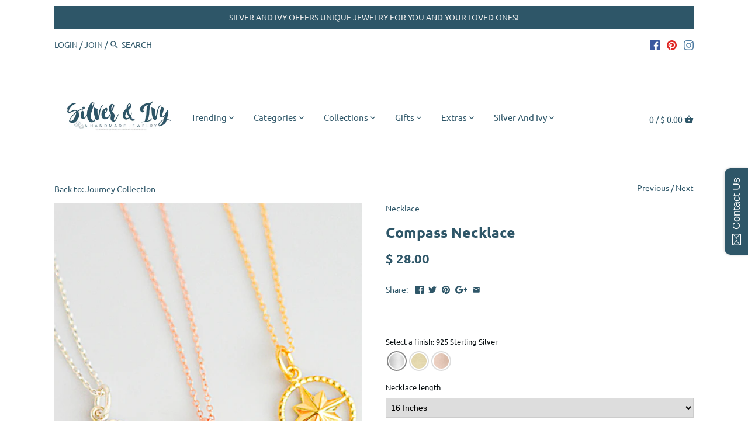

--- FILE ---
content_type: text/html; charset=utf-8
request_url: https://www.silverandivy.com/collections/journey-collection/products/compass-necklace-1
body_size: 29390
content:
<!doctype html>
<html class="no-js">
<head>
  <!-- Canopy v2.7.6 -->
  <meta charset="utf-8" />
  <meta name="viewport" content="width=device-width,initial-scale=1.0" />
  <meta name="theme-color" content="#2e5668">
  <meta http-equiv="X-UA-Compatible" content="IE=edge,chrome=1">

  
  <link rel="shortcut icon" href="//www.silverandivy.com/cdn/shop/files/Silver_Ivy_b5e27b64-e37f-42db-9e96-9d05d07c10e7.png?v=1679741801" type="image/png" />
  

  <title>
  Compass Necklace &ndash; Silver and Ivy
  </title>

  
  <meta name="description" content="This beautiful compass necklace is a delicate piece of jewelry with a great meaning behind it. Designed to inspire and lift you up, it will be a constant reminder that each journey we make is different but we can all find our joy!  .......... PRODUCT DETAILS • Solid 925 sterling silver, 14k gold filled or 14k rose gold" />
  

  <link rel="canonical" href="https://www.silverandivy.com/products/compass-necklace-1" />

  


  <meta property="og:type" content="product" />
  <meta property="og:title" content="Compass Necklace" />
  
  <meta property="og:image" content="http://www.silverandivy.com/cdn/shop/products/ShopifyTitlePhotos_ba3a4214-30fc-4574-9774-61c0b095a924_600x600.png?v=1603486318" />
  <meta property="og:image:secure_url" content="https://www.silverandivy.com/cdn/shop/products/ShopifyTitlePhotos_ba3a4214-30fc-4574-9774-61c0b095a924_600x600.png?v=1603486318" />
  
  <meta property="og:image" content="http://www.silverandivy.com/cdn/shop/products/ShopifyTitlePhotos_3_6d028738-4a72-4e39-a084-1cc5cb143999_600x600.png?v=1603486400" />
  <meta property="og:image:secure_url" content="https://www.silverandivy.com/cdn/shop/products/ShopifyTitlePhotos_3_6d028738-4a72-4e39-a084-1cc5cb143999_600x600.png?v=1603486400" />
  
  <meta property="og:image" content="http://www.silverandivy.com/cdn/shop/products/ShopifyTitlePhotos_2_6b159246-3673-4a82-ad0c-ed9043839e40_600x600.png?v=1603486400" />
  <meta property="og:image:secure_url" content="https://www.silverandivy.com/cdn/shop/products/ShopifyTitlePhotos_2_6b159246-3673-4a82-ad0c-ed9043839e40_600x600.png?v=1603486400" />
  
  <meta property="og:image" content="http://www.silverandivy.com/cdn/shop/products/ShopifyTitlePhotos_1_c169f469-b4e9-4958-a2fc-41c2d789c400_600x600.png?v=1603486400" />
  <meta property="og:image:secure_url" content="https://www.silverandivy.com/cdn/shop/products/ShopifyTitlePhotos_1_c169f469-b4e9-4958-a2fc-41c2d789c400_600x600.png?v=1603486400" />
  
  <meta property="og:image" content="http://www.silverandivy.com/cdn/shop/products/DSC_0381713_600x600.jpg?v=1603486400" />
  <meta property="og:image:secure_url" content="https://www.silverandivy.com/cdn/shop/products/DSC_0381713_600x600.jpg?v=1603486400" />
  
  <meta property="og:image" content="http://www.silverandivy.com/cdn/shop/products/DSC_0373713_600x600.jpg?v=1603486400" />
  <meta property="og:image:secure_url" content="https://www.silverandivy.com/cdn/shop/products/DSC_0373713_600x600.jpg?v=1603486400" />
  
  <meta property="og:image" content="http://www.silverandivy.com/cdn/shop/products/DSC_0365713_600x600.jpg?v=1603486318" />
  <meta property="og:image:secure_url" content="https://www.silverandivy.com/cdn/shop/products/DSC_0365713_600x600.jpg?v=1603486318" />
  
  <meta property="og:image" content="http://www.silverandivy.com/cdn/shop/products/01b04d35dfd7d580b5ed46fa8887b73b33978015_551b97fe-5c51-49f8-932d-1d80ba3b31f6_600x600.png?v=1603486316" />
  <meta property="og:image:secure_url" content="https://www.silverandivy.com/cdn/shop/products/01b04d35dfd7d580b5ed46fa8887b73b33978015_551b97fe-5c51-49f8-932d-1d80ba3b31f6_600x600.png?v=1603486316" />
  
  <meta property="og:image" content="http://www.silverandivy.com/cdn/shop/files/InformationalGraphicsCollages_3_86dcb56f-ce21-4588-83bc-663508aae088_600x600.png?v=1682414061" />
  <meta property="og:image:secure_url" content="https://www.silverandivy.com/cdn/shop/files/InformationalGraphicsCollages_3_86dcb56f-ce21-4588-83bc-663508aae088_600x600.png?v=1682414061" />
  
  <meta property="og:image" content="http://www.silverandivy.com/cdn/shop/products/89eeee4e99213237cf9e5fce2a17b90d35fffc72_2582aae9-eab6-4290-bdb6-06b25068ca77_600x600.png?v=1682414061" />
  <meta property="og:image:secure_url" content="https://www.silverandivy.com/cdn/shop/products/89eeee4e99213237cf9e5fce2a17b90d35fffc72_2582aae9-eab6-4290-bdb6-06b25068ca77_600x600.png?v=1682414061" />
  
  <meta property="og:image" content="http://www.silverandivy.com/cdn/shop/products/5_c464f2ca-a936-47ca-9b11-2aab7223b743_600x600.png?v=1682414061" />
  <meta property="og:image:secure_url" content="https://www.silverandivy.com/cdn/shop/products/5_c464f2ca-a936-47ca-9b11-2aab7223b743_600x600.png?v=1682414061" />
  
  <meta property="og:image" content="http://www.silverandivy.com/cdn/shop/files/InformationalGraphicsCollages_2_b0383444-5922-4bd1-9862-bc5ccb7c43ba_600x600.png?v=1682414056" />
  <meta property="og:image:secure_url" content="https://www.silverandivy.com/cdn/shop/files/InformationalGraphicsCollages_2_b0383444-5922-4bd1-9862-bc5ccb7c43ba_600x600.png?v=1682414056" />
  
  <meta property="og:price:amount" content="28.00" />
  <meta property="og:price:currency" content="USD" />



<meta property="og:description" content="This beautiful compass necklace is a delicate piece of jewelry with a great meaning behind it. Designed to inspire and lift you up, it will be a constant reminder that each journey we make is different but we can all find our joy!  .......... PRODUCT DETAILS • Solid 925 sterling silver, 14k gold filled or 14k rose gold" />

<meta property="og:url" content="https://www.silverandivy.com/products/compass-necklace-1" />
<meta property="og:site_name" content="Silver and Ivy" />

  


  <meta name="twitter:card" content="summary">


  <meta name="twitter:title" content="Compass Necklace">
  <meta name="twitter:description" content="
This beautiful compass necklace is a delicate piece of jewelry with a great meaning behind it. Designed to inspire and lift you up, it will be a constant reminder that each journey we make is differe">
  <meta name="twitter:image" content="https://www.silverandivy.com/cdn/shop/products/ShopifyTitlePhotos_ba3a4214-30fc-4574-9774-61c0b095a924_grande.png?v=1603486318">
  <meta name="twitter:image:width" content="600">
  <meta name="twitter:image:height" content="600">


  <link href="//www.silverandivy.com/cdn/shop/t/13/assets/styles.scss.css?v=67843707265236550551681302505" rel="stylesheet" type="text/css" media="all" />
  <link href="//www.silverandivy.com/cdn/shop/t/13/assets/custom-css.css?v=81356458291424213601679022633" rel="stylesheet" type="text/css" media="all" />

  <script src="//ajax.googleapis.com/ajax/libs/jquery/1.9.1/jquery.min.js" type="text/javascript"></script>

  <script src="//www.silverandivy.com/cdn/shopifycloud/storefront/assets/themes_support/option_selection-b017cd28.js" type="text/javascript"></script>
  <script src="//www.silverandivy.com/cdn/shopifycloud/storefront/assets/themes_support/api.jquery-7ab1a3a4.js" type="text/javascript"></script>

  


  <script>window.performance && window.performance.mark && window.performance.mark('shopify.content_for_header.start');</script><meta name="facebook-domain-verification" content="poyuy9l8zskygyujpc5w260683jkxi">
<meta id="shopify-digital-wallet" name="shopify-digital-wallet" content="/7919329/digital_wallets/dialog">
<meta name="shopify-checkout-api-token" content="cb1b5d89195eff9fb193ce1d1e437500">
<meta id="in-context-paypal-metadata" data-shop-id="7919329" data-venmo-supported="false" data-environment="production" data-locale="en_US" data-paypal-v4="true" data-currency="USD">
<link rel="alternate" type="application/json+oembed" href="https://www.silverandivy.com/products/compass-necklace-1.oembed">
<script async="async" src="/checkouts/internal/preloads.js?locale=en-US"></script>
<link rel="preconnect" href="https://shop.app" crossorigin="anonymous">
<script async="async" src="https://shop.app/checkouts/internal/preloads.js?locale=en-US&shop_id=7919329" crossorigin="anonymous"></script>
<script id="shopify-features" type="application/json">{"accessToken":"cb1b5d89195eff9fb193ce1d1e437500","betas":["rich-media-storefront-analytics"],"domain":"www.silverandivy.com","predictiveSearch":true,"shopId":7919329,"locale":"en"}</script>
<script>var Shopify = Shopify || {};
Shopify.shop = "belleza-mia-jewelry.myshopify.com";
Shopify.locale = "en";
Shopify.currency = {"active":"USD","rate":"1.0"};
Shopify.country = "US";
Shopify.theme = {"name":"Copy of Canopy (SHOPIFY DOC)","id":125822730313,"schema_name":"Canopy","schema_version":"2.7.6","theme_store_id":732,"role":"main"};
Shopify.theme.handle = "null";
Shopify.theme.style = {"id":null,"handle":null};
Shopify.cdnHost = "www.silverandivy.com/cdn";
Shopify.routes = Shopify.routes || {};
Shopify.routes.root = "/";</script>
<script type="module">!function(o){(o.Shopify=o.Shopify||{}).modules=!0}(window);</script>
<script>!function(o){function n(){var o=[];function n(){o.push(Array.prototype.slice.apply(arguments))}return n.q=o,n}var t=o.Shopify=o.Shopify||{};t.loadFeatures=n(),t.autoloadFeatures=n()}(window);</script>
<script>
  window.ShopifyPay = window.ShopifyPay || {};
  window.ShopifyPay.apiHost = "shop.app\/pay";
  window.ShopifyPay.redirectState = null;
</script>
<script id="shop-js-analytics" type="application/json">{"pageType":"product"}</script>
<script defer="defer" async type="module" src="//www.silverandivy.com/cdn/shopifycloud/shop-js/modules/v2/client.init-shop-cart-sync_BdyHc3Nr.en.esm.js"></script>
<script defer="defer" async type="module" src="//www.silverandivy.com/cdn/shopifycloud/shop-js/modules/v2/chunk.common_Daul8nwZ.esm.js"></script>
<script type="module">
  await import("//www.silverandivy.com/cdn/shopifycloud/shop-js/modules/v2/client.init-shop-cart-sync_BdyHc3Nr.en.esm.js");
await import("//www.silverandivy.com/cdn/shopifycloud/shop-js/modules/v2/chunk.common_Daul8nwZ.esm.js");

  window.Shopify.SignInWithShop?.initShopCartSync?.({"fedCMEnabled":true,"windoidEnabled":true});

</script>
<script>
  window.Shopify = window.Shopify || {};
  if (!window.Shopify.featureAssets) window.Shopify.featureAssets = {};
  window.Shopify.featureAssets['shop-js'] = {"shop-cart-sync":["modules/v2/client.shop-cart-sync_QYOiDySF.en.esm.js","modules/v2/chunk.common_Daul8nwZ.esm.js"],"init-fed-cm":["modules/v2/client.init-fed-cm_DchLp9rc.en.esm.js","modules/v2/chunk.common_Daul8nwZ.esm.js"],"shop-button":["modules/v2/client.shop-button_OV7bAJc5.en.esm.js","modules/v2/chunk.common_Daul8nwZ.esm.js"],"init-windoid":["modules/v2/client.init-windoid_DwxFKQ8e.en.esm.js","modules/v2/chunk.common_Daul8nwZ.esm.js"],"shop-cash-offers":["modules/v2/client.shop-cash-offers_DWtL6Bq3.en.esm.js","modules/v2/chunk.common_Daul8nwZ.esm.js","modules/v2/chunk.modal_CQq8HTM6.esm.js"],"shop-toast-manager":["modules/v2/client.shop-toast-manager_CX9r1SjA.en.esm.js","modules/v2/chunk.common_Daul8nwZ.esm.js"],"init-shop-email-lookup-coordinator":["modules/v2/client.init-shop-email-lookup-coordinator_UhKnw74l.en.esm.js","modules/v2/chunk.common_Daul8nwZ.esm.js"],"pay-button":["modules/v2/client.pay-button_DzxNnLDY.en.esm.js","modules/v2/chunk.common_Daul8nwZ.esm.js"],"avatar":["modules/v2/client.avatar_BTnouDA3.en.esm.js"],"init-shop-cart-sync":["modules/v2/client.init-shop-cart-sync_BdyHc3Nr.en.esm.js","modules/v2/chunk.common_Daul8nwZ.esm.js"],"shop-login-button":["modules/v2/client.shop-login-button_D8B466_1.en.esm.js","modules/v2/chunk.common_Daul8nwZ.esm.js","modules/v2/chunk.modal_CQq8HTM6.esm.js"],"init-customer-accounts-sign-up":["modules/v2/client.init-customer-accounts-sign-up_C8fpPm4i.en.esm.js","modules/v2/client.shop-login-button_D8B466_1.en.esm.js","modules/v2/chunk.common_Daul8nwZ.esm.js","modules/v2/chunk.modal_CQq8HTM6.esm.js"],"init-shop-for-new-customer-accounts":["modules/v2/client.init-shop-for-new-customer-accounts_CVTO0Ztu.en.esm.js","modules/v2/client.shop-login-button_D8B466_1.en.esm.js","modules/v2/chunk.common_Daul8nwZ.esm.js","modules/v2/chunk.modal_CQq8HTM6.esm.js"],"init-customer-accounts":["modules/v2/client.init-customer-accounts_dRgKMfrE.en.esm.js","modules/v2/client.shop-login-button_D8B466_1.en.esm.js","modules/v2/chunk.common_Daul8nwZ.esm.js","modules/v2/chunk.modal_CQq8HTM6.esm.js"],"shop-follow-button":["modules/v2/client.shop-follow-button_CkZpjEct.en.esm.js","modules/v2/chunk.common_Daul8nwZ.esm.js","modules/v2/chunk.modal_CQq8HTM6.esm.js"],"lead-capture":["modules/v2/client.lead-capture_BntHBhfp.en.esm.js","modules/v2/chunk.common_Daul8nwZ.esm.js","modules/v2/chunk.modal_CQq8HTM6.esm.js"],"checkout-modal":["modules/v2/client.checkout-modal_CfxcYbTm.en.esm.js","modules/v2/chunk.common_Daul8nwZ.esm.js","modules/v2/chunk.modal_CQq8HTM6.esm.js"],"shop-login":["modules/v2/client.shop-login_Da4GZ2H6.en.esm.js","modules/v2/chunk.common_Daul8nwZ.esm.js","modules/v2/chunk.modal_CQq8HTM6.esm.js"],"payment-terms":["modules/v2/client.payment-terms_MV4M3zvL.en.esm.js","modules/v2/chunk.common_Daul8nwZ.esm.js","modules/v2/chunk.modal_CQq8HTM6.esm.js"]};
</script>
<script>(function() {
  var isLoaded = false;
  function asyncLoad() {
    if (isLoaded) return;
    isLoaded = true;
    var urls = ["https:\/\/chimpstatic.com\/mcjs-connected\/js\/users\/977171ae7218dba879d729420\/bca02a088a2dad2e9272d0b77.js?shop=belleza-mia-jewelry.myshopify.com","https:\/\/s-1.webyze.com\/InfiniteLivePreviewOptions\/infinite-live-preview-options-22a8a383a0bb6b532c6e131e38e3cc40a8550965.js?shop=belleza-mia-jewelry.myshopify.com","\/\/static.zotabox.com\/2\/f\/2f1fffdb5d0afd2b26ef9ff5f24fea23\/widgets.js?shop=belleza-mia-jewelry.myshopify.com","https:\/\/services.nofraud.com\/js\/device.js?shop=belleza-mia-jewelry.myshopify.com"];
    for (var i = 0; i < urls.length; i++) {
      var s = document.createElement('script');
      s.type = 'text/javascript';
      s.async = true;
      s.src = urls[i];
      var x = document.getElementsByTagName('script')[0];
      x.parentNode.insertBefore(s, x);
    }
  };
  if(window.attachEvent) {
    window.attachEvent('onload', asyncLoad);
  } else {
    window.addEventListener('load', asyncLoad, false);
  }
})();</script>
<script id="__st">var __st={"a":7919329,"offset":-28800,"reqid":"8d76c611-5bc7-40ea-b9f5-93a8b8d81268-1769004896","pageurl":"www.silverandivy.com\/collections\/journey-collection\/products\/compass-necklace-1","u":"3471fc93002f","p":"product","rtyp":"product","rid":11546833295};</script>
<script>window.ShopifyPaypalV4VisibilityTracking = true;</script>
<script id="captcha-bootstrap">!function(){'use strict';const t='contact',e='account',n='new_comment',o=[[t,t],['blogs',n],['comments',n],[t,'customer']],c=[[e,'customer_login'],[e,'guest_login'],[e,'recover_customer_password'],[e,'create_customer']],r=t=>t.map((([t,e])=>`form[action*='/${t}']:not([data-nocaptcha='true']) input[name='form_type'][value='${e}']`)).join(','),a=t=>()=>t?[...document.querySelectorAll(t)].map((t=>t.form)):[];function s(){const t=[...o],e=r(t);return a(e)}const i='password',u='form_key',d=['recaptcha-v3-token','g-recaptcha-response','h-captcha-response',i],f=()=>{try{return window.sessionStorage}catch{return}},m='__shopify_v',_=t=>t.elements[u];function p(t,e,n=!1){try{const o=window.sessionStorage,c=JSON.parse(o.getItem(e)),{data:r}=function(t){const{data:e,action:n}=t;return t[m]||n?{data:e,action:n}:{data:t,action:n}}(c);for(const[e,n]of Object.entries(r))t.elements[e]&&(t.elements[e].value=n);n&&o.removeItem(e)}catch(o){console.error('form repopulation failed',{error:o})}}const l='form_type',E='cptcha';function T(t){t.dataset[E]=!0}const w=window,h=w.document,L='Shopify',v='ce_forms',y='captcha';let A=!1;((t,e)=>{const n=(g='f06e6c50-85a8-45c8-87d0-21a2b65856fe',I='https://cdn.shopify.com/shopifycloud/storefront-forms-hcaptcha/ce_storefront_forms_captcha_hcaptcha.v1.5.2.iife.js',D={infoText:'Protected by hCaptcha',privacyText:'Privacy',termsText:'Terms'},(t,e,n)=>{const o=w[L][v],c=o.bindForm;if(c)return c(t,g,e,D).then(n);var r;o.q.push([[t,g,e,D],n]),r=I,A||(h.body.append(Object.assign(h.createElement('script'),{id:'captcha-provider',async:!0,src:r})),A=!0)});var g,I,D;w[L]=w[L]||{},w[L][v]=w[L][v]||{},w[L][v].q=[],w[L][y]=w[L][y]||{},w[L][y].protect=function(t,e){n(t,void 0,e),T(t)},Object.freeze(w[L][y]),function(t,e,n,w,h,L){const[v,y,A,g]=function(t,e,n){const i=e?o:[],u=t?c:[],d=[...i,...u],f=r(d),m=r(i),_=r(d.filter((([t,e])=>n.includes(e))));return[a(f),a(m),a(_),s()]}(w,h,L),I=t=>{const e=t.target;return e instanceof HTMLFormElement?e:e&&e.form},D=t=>v().includes(t);t.addEventListener('submit',(t=>{const e=I(t);if(!e)return;const n=D(e)&&!e.dataset.hcaptchaBound&&!e.dataset.recaptchaBound,o=_(e),c=g().includes(e)&&(!o||!o.value);(n||c)&&t.preventDefault(),c&&!n&&(function(t){try{if(!f())return;!function(t){const e=f();if(!e)return;const n=_(t);if(!n)return;const o=n.value;o&&e.removeItem(o)}(t);const e=Array.from(Array(32),(()=>Math.random().toString(36)[2])).join('');!function(t,e){_(t)||t.append(Object.assign(document.createElement('input'),{type:'hidden',name:u})),t.elements[u].value=e}(t,e),function(t,e){const n=f();if(!n)return;const o=[...t.querySelectorAll(`input[type='${i}']`)].map((({name:t})=>t)),c=[...d,...o],r={};for(const[a,s]of new FormData(t).entries())c.includes(a)||(r[a]=s);n.setItem(e,JSON.stringify({[m]:1,action:t.action,data:r}))}(t,e)}catch(e){console.error('failed to persist form',e)}}(e),e.submit())}));const S=(t,e)=>{t&&!t.dataset[E]&&(n(t,e.some((e=>e===t))),T(t))};for(const o of['focusin','change'])t.addEventListener(o,(t=>{const e=I(t);D(e)&&S(e,y())}));const B=e.get('form_key'),M=e.get(l),P=B&&M;t.addEventListener('DOMContentLoaded',(()=>{const t=y();if(P)for(const e of t)e.elements[l].value===M&&p(e,B);[...new Set([...A(),...v().filter((t=>'true'===t.dataset.shopifyCaptcha))])].forEach((e=>S(e,t)))}))}(h,new URLSearchParams(w.location.search),n,t,e,['guest_login'])})(!0,!0)}();</script>
<script integrity="sha256-4kQ18oKyAcykRKYeNunJcIwy7WH5gtpwJnB7kiuLZ1E=" data-source-attribution="shopify.loadfeatures" defer="defer" src="//www.silverandivy.com/cdn/shopifycloud/storefront/assets/storefront/load_feature-a0a9edcb.js" crossorigin="anonymous"></script>
<script crossorigin="anonymous" defer="defer" src="//www.silverandivy.com/cdn/shopifycloud/storefront/assets/shopify_pay/storefront-65b4c6d7.js?v=20250812"></script>
<script data-source-attribution="shopify.dynamic_checkout.dynamic.init">var Shopify=Shopify||{};Shopify.PaymentButton=Shopify.PaymentButton||{isStorefrontPortableWallets:!0,init:function(){window.Shopify.PaymentButton.init=function(){};var t=document.createElement("script");t.src="https://www.silverandivy.com/cdn/shopifycloud/portable-wallets/latest/portable-wallets.en.js",t.type="module",document.head.appendChild(t)}};
</script>
<script data-source-attribution="shopify.dynamic_checkout.buyer_consent">
  function portableWalletsHideBuyerConsent(e){var t=document.getElementById("shopify-buyer-consent"),n=document.getElementById("shopify-subscription-policy-button");t&&n&&(t.classList.add("hidden"),t.setAttribute("aria-hidden","true"),n.removeEventListener("click",e))}function portableWalletsShowBuyerConsent(e){var t=document.getElementById("shopify-buyer-consent"),n=document.getElementById("shopify-subscription-policy-button");t&&n&&(t.classList.remove("hidden"),t.removeAttribute("aria-hidden"),n.addEventListener("click",e))}window.Shopify?.PaymentButton&&(window.Shopify.PaymentButton.hideBuyerConsent=portableWalletsHideBuyerConsent,window.Shopify.PaymentButton.showBuyerConsent=portableWalletsShowBuyerConsent);
</script>
<script data-source-attribution="shopify.dynamic_checkout.cart.bootstrap">document.addEventListener("DOMContentLoaded",(function(){function t(){return document.querySelector("shopify-accelerated-checkout-cart, shopify-accelerated-checkout")}if(t())Shopify.PaymentButton.init();else{new MutationObserver((function(e,n){t()&&(Shopify.PaymentButton.init(),n.disconnect())})).observe(document.body,{childList:!0,subtree:!0})}}));
</script>
<link id="shopify-accelerated-checkout-styles" rel="stylesheet" media="screen" href="https://www.silverandivy.com/cdn/shopifycloud/portable-wallets/latest/accelerated-checkout-backwards-compat.css" crossorigin="anonymous">
<style id="shopify-accelerated-checkout-cart">
        #shopify-buyer-consent {
  margin-top: 1em;
  display: inline-block;
  width: 100%;
}

#shopify-buyer-consent.hidden {
  display: none;
}

#shopify-subscription-policy-button {
  background: none;
  border: none;
  padding: 0;
  text-decoration: underline;
  font-size: inherit;
  cursor: pointer;
}

#shopify-subscription-policy-button::before {
  box-shadow: none;
}

      </style>

<script>window.performance && window.performance.mark && window.performance.mark('shopify.content_for_header.end');</script>
<script type="text/javascript">
  var webyzeInfiniteLivePreviewOptions = {
    pageType	: "product"
  };
  
    webyzeInfiniteLivePreviewOptions.prodId = "11546833295";
    webyzeInfiniteLivePreviewOptions.prodCollections = [];
    webyzeInfiniteLivePreviewOptions.prodCollections.push("86806200354");webyzeInfiniteLivePreviewOptions.prodCollections.push("86707470370");webyzeInfiniteLivePreviewOptions.prodCollections.push("273303830601");webyzeInfiniteLivePreviewOptions.prodCollections.push("273299963977");
    webyzeInfiniteLivePreviewOptions.prodData = {"id":11546833295,"title":"Compass Necklace","handle":"compass-necklace-1","description":"\u003cspan style=\"color: #2e5668;\"\u003e\u003cmeta charset=\"utf-8\"\u003e\u003c\/span\u003e\n\u003cp\u003e\u003cspan style=\"color: #2e5668;\"\u003eThis beautiful compass necklace is a delicate piece of jewelry with a great meaning behind it. Designed to inspire and lift you up, it will be a constant reminder that each journey we make is different but we can all find our joy!\u003c\/span\u003e\u003c\/p\u003e\n\u003cp\u003e\u003cspan style=\"color: #2e5668;\"\u003e \u003c\/span\u003e\u003cbr\u003e\u003cspan style=\"color: #2e5668;\"\u003e..........\u003c\/span\u003e\u003c\/p\u003e\n\u003cdiv\u003e\n\u003cspan style=\"color: #2e5668;\"\u003e\u003cstrong\u003e\u003c\/strong\u003e\u003c\/span\u003e\u003cbr\u003e\n\u003c\/div\u003e\n\u003cdiv\u003e\n\u003cspan style=\"color: #2e5668;\"\u003e\u003cstrong\u003e\u003c\/strong\u003e\u003c\/span\u003e\u003cbr\u003e\n\u003c\/div\u003e\n\u003cdiv\u003e\u003cspan style=\"color: #2e5668;\"\u003e\u003cstrong\u003ePRODUCT DETAILS\u003c\/strong\u003e\u003c\/span\u003e\u003c\/div\u003e\n\u003cp\u003e\u003cspan style=\"color: #2e5668;\"\u003e• Solid 925 sterling silver, 14k gold filled or 14k rose gold filled\u003c\/span\u003e\u003cbr\u003e\u003cspan style=\"color: #2e5668;\"\u003e• Charm measures 15mm across\u003c\/span\u003e\u003cbr\u003e\u003cspan style=\"color: #2e5668;\"\u003e• Comes beautifully packaged in a gift box\u003c\/span\u003e\u003cbr\u003e\u003c\/p\u003e\n\u003cdiv\u003e\n\u003cp\u003e\u003cbr\u003e\u003cspan style=\"color: #2e5668;\"\u003e..........\u003c\/span\u003e\u003c\/p\u003e\n\u003cp\u003e\u003cspan style=\"color: #2e5668;\"\u003e \u003c\/span\u003e\u003c\/p\u003e\n\u003cp\u003e\u003cspan style=\"color: #2e5668;\"\u003e\u003cstrong\u003eSHIPPING and POLICIES \u003c\/strong\u003e\u003c\/span\u003e\u003c\/p\u003e\n\u003cp\u003e\u003cspan style=\"color: #2e5668;\"\u003e• Ships in 3-5 business days\u003c\/span\u003e\u003c\/p\u003e\n\u003cp class=\"p1\"\u003e\u003cspan style=\"color: #2e5668;\"\u003e• Free U.S. shipping over $75\u003c\/span\u003e\u003c\/p\u003e\n\u003cdiv\u003e\n\u003cspan style=\"color: #2e5668;\"\u003e• Full shipping information and policies \u003cspan style=\"text-decoration: underline;\"\u003e\u003ca href=\"https:\/\/www.silverandivy.com\/pages\/shipping-policies\" style=\"color: #2e5668;\" target=\"_blank\"\u003e\u003cstrong\u003eHERE\u003c\/strong\u003e\u003c\/a\u003e\u003c\/span\u003e\u003c\/span\u003e\u003cbr\u003e\u003cbr\u003e\n\u003c\/div\u003e\n\u003cdiv\u003e\u003cspan style=\"color: #2e5668;\"\u003e\u003cstrong\u003eMade with love in Portland, Oregon\u003c\/strong\u003e\u003c\/span\u003e\u003c\/div\u003e\n\u003c\/div\u003e","published_at":"2017-06-01T03:10:00-07:00","created_at":"2017-06-01T04:03:07-07:00","vendor":"Silver and Ivy Jewelry","type":"Necklace","tags":["Charm Necklaces","Journey","necklace","ready to ship"],"price":2800,"price_min":2800,"price_max":2800,"available":true,"price_varies":false,"compare_at_price":null,"compare_at_price_min":0,"compare_at_price_max":0,"compare_at_price_varies":false,"variants":[{"id":28821145813026,"title":"Default Title","option1":"Default Title","option2":null,"option3":null,"sku":"","requires_shipping":true,"taxable":true,"featured_image":null,"available":true,"name":"Compass Necklace","public_title":null,"options":["Default Title"],"price":2800,"weight":85,"compare_at_price":null,"inventory_quantity":20,"inventory_management":"shopify","inventory_policy":"deny","barcode":"","requires_selling_plan":false,"selling_plan_allocations":[]}],"images":["\/\/www.silverandivy.com\/cdn\/shop\/products\/ShopifyTitlePhotos_ba3a4214-30fc-4574-9774-61c0b095a924.png?v=1603486318","\/\/www.silverandivy.com\/cdn\/shop\/products\/ShopifyTitlePhotos_3_6d028738-4a72-4e39-a084-1cc5cb143999.png?v=1603486400","\/\/www.silverandivy.com\/cdn\/shop\/products\/ShopifyTitlePhotos_2_6b159246-3673-4a82-ad0c-ed9043839e40.png?v=1603486400","\/\/www.silverandivy.com\/cdn\/shop\/products\/ShopifyTitlePhotos_1_c169f469-b4e9-4958-a2fc-41c2d789c400.png?v=1603486400","\/\/www.silverandivy.com\/cdn\/shop\/products\/DSC_0381713.jpg?v=1603486400","\/\/www.silverandivy.com\/cdn\/shop\/products\/DSC_0373713.jpg?v=1603486400","\/\/www.silverandivy.com\/cdn\/shop\/products\/DSC_0365713.jpg?v=1603486318","\/\/www.silverandivy.com\/cdn\/shop\/products\/01b04d35dfd7d580b5ed46fa8887b73b33978015_551b97fe-5c51-49f8-932d-1d80ba3b31f6.png?v=1603486316","\/\/www.silverandivy.com\/cdn\/shop\/files\/InformationalGraphicsCollages_3_86dcb56f-ce21-4588-83bc-663508aae088.png?v=1682414061","\/\/www.silverandivy.com\/cdn\/shop\/products\/89eeee4e99213237cf9e5fce2a17b90d35fffc72_2582aae9-eab6-4290-bdb6-06b25068ca77.png?v=1682414061","\/\/www.silverandivy.com\/cdn\/shop\/products\/5_c464f2ca-a936-47ca-9b11-2aab7223b743.png?v=1682414061","\/\/www.silverandivy.com\/cdn\/shop\/files\/InformationalGraphicsCollages_2_b0383444-5922-4bd1-9862-bc5ccb7c43ba.png?v=1682414056"],"featured_image":"\/\/www.silverandivy.com\/cdn\/shop\/products\/ShopifyTitlePhotos_ba3a4214-30fc-4574-9774-61c0b095a924.png?v=1603486318","options":["Title"],"media":[{"alt":null,"id":6858103750729,"position":1,"preview_image":{"aspect_ratio":0.8,"height":1500,"width":1200,"src":"\/\/www.silverandivy.com\/cdn\/shop\/products\/ShopifyTitlePhotos_ba3a4214-30fc-4574-9774-61c0b095a924.png?v=1603486318"},"aspect_ratio":0.8,"height":1500,"media_type":"image","src":"\/\/www.silverandivy.com\/cdn\/shop\/products\/ShopifyTitlePhotos_ba3a4214-30fc-4574-9774-61c0b095a924.png?v=1603486318","width":1200},{"alt":null,"id":6858083860553,"position":2,"preview_image":{"aspect_ratio":0.8,"height":1500,"width":1200,"src":"\/\/www.silverandivy.com\/cdn\/shop\/products\/ShopifyTitlePhotos_3_6d028738-4a72-4e39-a084-1cc5cb143999.png?v=1603486400"},"aspect_ratio":0.8,"height":1500,"media_type":"image","src":"\/\/www.silverandivy.com\/cdn\/shop\/products\/ShopifyTitlePhotos_3_6d028738-4a72-4e39-a084-1cc5cb143999.png?v=1603486400","width":1200},{"alt":null,"id":6858083893321,"position":3,"preview_image":{"aspect_ratio":0.8,"height":1500,"width":1200,"src":"\/\/www.silverandivy.com\/cdn\/shop\/products\/ShopifyTitlePhotos_2_6b159246-3673-4a82-ad0c-ed9043839e40.png?v=1603486400"},"aspect_ratio":0.8,"height":1500,"media_type":"image","src":"\/\/www.silverandivy.com\/cdn\/shop\/products\/ShopifyTitlePhotos_2_6b159246-3673-4a82-ad0c-ed9043839e40.png?v=1603486400","width":1200},{"alt":null,"id":6858083565641,"position":4,"preview_image":{"aspect_ratio":0.8,"height":1500,"width":1200,"src":"\/\/www.silverandivy.com\/cdn\/shop\/products\/ShopifyTitlePhotos_1_c169f469-b4e9-4958-a2fc-41c2d789c400.png?v=1603486400"},"aspect_ratio":0.8,"height":1500,"media_type":"image","src":"\/\/www.silverandivy.com\/cdn\/shop\/products\/ShopifyTitlePhotos_1_c169f469-b4e9-4958-a2fc-41c2d789c400.png?v=1603486400","width":1200},{"alt":null,"id":6858085072969,"position":5,"preview_image":{"aspect_ratio":1.278,"height":3072,"width":3925,"src":"\/\/www.silverandivy.com\/cdn\/shop\/products\/DSC_0381713.jpg?v=1603486400"},"aspect_ratio":1.278,"height":3072,"media_type":"image","src":"\/\/www.silverandivy.com\/cdn\/shop\/products\/DSC_0381713.jpg?v=1603486400","width":3925},{"alt":null,"id":6858083270729,"position":6,"preview_image":{"aspect_ratio":1.435,"height":2729,"width":3916,"src":"\/\/www.silverandivy.com\/cdn\/shop\/products\/DSC_0373713.jpg?v=1603486400"},"aspect_ratio":1.435,"height":2729,"media_type":"image","src":"\/\/www.silverandivy.com\/cdn\/shop\/products\/DSC_0373713.jpg?v=1603486400","width":3916},{"alt":null,"id":6858083795017,"position":7,"preview_image":{"aspect_ratio":1.464,"height":3072,"width":4497,"src":"\/\/www.silverandivy.com\/cdn\/shop\/products\/DSC_0365713.jpg?v=1603486318"},"aspect_ratio":1.464,"height":3072,"media_type":"image","src":"\/\/www.silverandivy.com\/cdn\/shop\/products\/DSC_0365713.jpg?v=1603486318","width":4497},{"alt":null,"id":1591619158050,"position":8,"preview_image":{"aspect_ratio":1.25,"height":1600,"width":2000,"src":"\/\/www.silverandivy.com\/cdn\/shop\/products\/01b04d35dfd7d580b5ed46fa8887b73b33978015_551b97fe-5c51-49f8-932d-1d80ba3b31f6.png?v=1603486316"},"aspect_ratio":1.25,"height":1600,"media_type":"image","src":"\/\/www.silverandivy.com\/cdn\/shop\/products\/01b04d35dfd7d580b5ed46fa8887b73b33978015_551b97fe-5c51-49f8-932d-1d80ba3b31f6.png?v=1603486316","width":2000},{"alt":null,"id":22617056870473,"position":9,"preview_image":{"aspect_ratio":1.25,"height":1600,"width":2000,"src":"\/\/www.silverandivy.com\/cdn\/shop\/files\/InformationalGraphicsCollages_3_86dcb56f-ce21-4588-83bc-663508aae088.png?v=1682414061"},"aspect_ratio":1.25,"height":1600,"media_type":"image","src":"\/\/www.silverandivy.com\/cdn\/shop\/files\/InformationalGraphicsCollages_3_86dcb56f-ce21-4588-83bc-663508aae088.png?v=1682414061","width":2000},{"alt":null,"id":1591619223586,"position":10,"preview_image":{"aspect_ratio":1.25,"height":1600,"width":2000,"src":"\/\/www.silverandivy.com\/cdn\/shop\/products\/89eeee4e99213237cf9e5fce2a17b90d35fffc72_2582aae9-eab6-4290-bdb6-06b25068ca77.png?v=1682414061"},"aspect_ratio":1.25,"height":1600,"media_type":"image","src":"\/\/www.silverandivy.com\/cdn\/shop\/products\/89eeee4e99213237cf9e5fce2a17b90d35fffc72_2582aae9-eab6-4290-bdb6-06b25068ca77.png?v=1682414061","width":2000},{"alt":null,"id":6554611384393,"position":11,"preview_image":{"aspect_ratio":1.25,"height":1600,"width":2000,"src":"\/\/www.silverandivy.com\/cdn\/shop\/products\/5_c464f2ca-a936-47ca-9b11-2aab7223b743.png?v=1682414061"},"aspect_ratio":1.25,"height":1600,"media_type":"image","src":"\/\/www.silverandivy.com\/cdn\/shop\/products\/5_c464f2ca-a936-47ca-9b11-2aab7223b743.png?v=1682414061","width":2000},{"alt":null,"id":22617056903241,"position":12,"preview_image":{"aspect_ratio":1.25,"height":1600,"width":2000,"src":"\/\/www.silverandivy.com\/cdn\/shop\/files\/InformationalGraphicsCollages_2_b0383444-5922-4bd1-9862-bc5ccb7c43ba.png?v=1682414056"},"aspect_ratio":1.25,"height":1600,"media_type":"image","src":"\/\/www.silverandivy.com\/cdn\/shop\/files\/InformationalGraphicsCollages_2_b0383444-5922-4bd1-9862-bc5ccb7c43ba.png?v=1682414056","width":2000}],"requires_selling_plan":false,"selling_plan_groups":[],"content":"\u003cspan style=\"color: #2e5668;\"\u003e\u003cmeta charset=\"utf-8\"\u003e\u003c\/span\u003e\n\u003cp\u003e\u003cspan style=\"color: #2e5668;\"\u003eThis beautiful compass necklace is a delicate piece of jewelry with a great meaning behind it. Designed to inspire and lift you up, it will be a constant reminder that each journey we make is different but we can all find our joy!\u003c\/span\u003e\u003c\/p\u003e\n\u003cp\u003e\u003cspan style=\"color: #2e5668;\"\u003e \u003c\/span\u003e\u003cbr\u003e\u003cspan style=\"color: #2e5668;\"\u003e..........\u003c\/span\u003e\u003c\/p\u003e\n\u003cdiv\u003e\n\u003cspan style=\"color: #2e5668;\"\u003e\u003cstrong\u003e\u003c\/strong\u003e\u003c\/span\u003e\u003cbr\u003e\n\u003c\/div\u003e\n\u003cdiv\u003e\n\u003cspan style=\"color: #2e5668;\"\u003e\u003cstrong\u003e\u003c\/strong\u003e\u003c\/span\u003e\u003cbr\u003e\n\u003c\/div\u003e\n\u003cdiv\u003e\u003cspan style=\"color: #2e5668;\"\u003e\u003cstrong\u003ePRODUCT DETAILS\u003c\/strong\u003e\u003c\/span\u003e\u003c\/div\u003e\n\u003cp\u003e\u003cspan style=\"color: #2e5668;\"\u003e• Solid 925 sterling silver, 14k gold filled or 14k rose gold filled\u003c\/span\u003e\u003cbr\u003e\u003cspan style=\"color: #2e5668;\"\u003e• Charm measures 15mm across\u003c\/span\u003e\u003cbr\u003e\u003cspan style=\"color: #2e5668;\"\u003e• Comes beautifully packaged in a gift box\u003c\/span\u003e\u003cbr\u003e\u003c\/p\u003e\n\u003cdiv\u003e\n\u003cp\u003e\u003cbr\u003e\u003cspan style=\"color: #2e5668;\"\u003e..........\u003c\/span\u003e\u003c\/p\u003e\n\u003cp\u003e\u003cspan style=\"color: #2e5668;\"\u003e \u003c\/span\u003e\u003c\/p\u003e\n\u003cp\u003e\u003cspan style=\"color: #2e5668;\"\u003e\u003cstrong\u003eSHIPPING and POLICIES \u003c\/strong\u003e\u003c\/span\u003e\u003c\/p\u003e\n\u003cp\u003e\u003cspan style=\"color: #2e5668;\"\u003e• Ships in 3-5 business days\u003c\/span\u003e\u003c\/p\u003e\n\u003cp class=\"p1\"\u003e\u003cspan style=\"color: #2e5668;\"\u003e• Free U.S. shipping over $75\u003c\/span\u003e\u003c\/p\u003e\n\u003cdiv\u003e\n\u003cspan style=\"color: #2e5668;\"\u003e• Full shipping information and policies \u003cspan style=\"text-decoration: underline;\"\u003e\u003ca href=\"https:\/\/www.silverandivy.com\/pages\/shipping-policies\" style=\"color: #2e5668;\" target=\"_blank\"\u003e\u003cstrong\u003eHERE\u003c\/strong\u003e\u003c\/a\u003e\u003c\/span\u003e\u003c\/span\u003e\u003cbr\u003e\u003cbr\u003e\n\u003c\/div\u003e\n\u003cdiv\u003e\u003cspan style=\"color: #2e5668;\"\u003e\u003cstrong\u003eMade with love in Portland, Oregon\u003c\/strong\u003e\u003c\/span\u003e\u003c\/div\u003e\n\u003c\/div\u003e"};
  
var webyze_cartSelector='#shopify-section-cart-template, .cart-form, .cart, #cart, .cart-overview, form[action^="/cart"]',webyze_collectionGridSelectors='div.card, .grid__item, .list-view-item, .grid-item, div.product, div.thumbnail, div.product-index, .collection--product, .collection-grid>div, .product_c .element, .product-list .product-block, .collection-listing .product-block, .block-grid li, #search-results li, .row.results, .product-grid .product-item, .product-list>li, .collection-products .o-layout__item, .search-page__products .o-layout__item, .result, .list-products>.grid__cell, .product-item, .product-list-item, .search-item.product, .product-block, .box__collection.site-box, .collection-product, .results .search-item, .search-result-product, .list>.list-item, .searchresults>li, .product-grid>.block, .fw--search>.fw--blocks>div, .prod-block, li.prodThumb, [itemprop="itemListElement"]';
window.Element&&!Element.prototype.closest&&(Element.prototype.closest=function(c){c=(this.document||this.ownerDocument).querySelectorAll(c);var a,b=this;do for(a=c.length;0<=--a&&c.item(a)!==b;);while(0>a&&(b=b.parentElement));return b});
function webyze_filterCollectionProducts(){for(var c=document.querySelectorAll('a[href*="/products/webyze-user-product-"]'),a=0;a<c.length;a++){var b=c[a].closest(webyze_collectionGridSelectors);!c[a].closest(webyze_cartSelector)&&b&&b.parentNode&&b.parentNode.removeChild(b)}}webyze_filterCollectionProducts();setInterval(webyze_filterCollectionProducts,1300);
</script>


  <script>
    document.documentElement.className = document.documentElement.className.replace('no-js', '');
    Shopify.money_format = "$ {{amount}}";
    window.theme = window.theme || {};
    theme.jQuery = jQuery;
    theme.money_container = 'span.theme-money';
    theme.money_format = "$ {{amount}}";
  </script>
<link href="https://monorail-edge.shopifysvc.com" rel="dns-prefetch">
<script>(function(){if ("sendBeacon" in navigator && "performance" in window) {try {var session_token_from_headers = performance.getEntriesByType('navigation')[0].serverTiming.find(x => x.name == '_s').description;} catch {var session_token_from_headers = undefined;}var session_cookie_matches = document.cookie.match(/_shopify_s=([^;]*)/);var session_token_from_cookie = session_cookie_matches && session_cookie_matches.length === 2 ? session_cookie_matches[1] : "";var session_token = session_token_from_headers || session_token_from_cookie || "";function handle_abandonment_event(e) {var entries = performance.getEntries().filter(function(entry) {return /monorail-edge.shopifysvc.com/.test(entry.name);});if (!window.abandonment_tracked && entries.length === 0) {window.abandonment_tracked = true;var currentMs = Date.now();var navigation_start = performance.timing.navigationStart;var payload = {shop_id: 7919329,url: window.location.href,navigation_start,duration: currentMs - navigation_start,session_token,page_type: "product"};window.navigator.sendBeacon("https://monorail-edge.shopifysvc.com/v1/produce", JSON.stringify({schema_id: "online_store_buyer_site_abandonment/1.1",payload: payload,metadata: {event_created_at_ms: currentMs,event_sent_at_ms: currentMs}}));}}window.addEventListener('pagehide', handle_abandonment_event);}}());</script>
<script id="web-pixels-manager-setup">(function e(e,d,r,n,o){if(void 0===o&&(o={}),!Boolean(null===(a=null===(i=window.Shopify)||void 0===i?void 0:i.analytics)||void 0===a?void 0:a.replayQueue)){var i,a;window.Shopify=window.Shopify||{};var t=window.Shopify;t.analytics=t.analytics||{};var s=t.analytics;s.replayQueue=[],s.publish=function(e,d,r){return s.replayQueue.push([e,d,r]),!0};try{self.performance.mark("wpm:start")}catch(e){}var l=function(){var e={modern:/Edge?\/(1{2}[4-9]|1[2-9]\d|[2-9]\d{2}|\d{4,})\.\d+(\.\d+|)|Firefox\/(1{2}[4-9]|1[2-9]\d|[2-9]\d{2}|\d{4,})\.\d+(\.\d+|)|Chrom(ium|e)\/(9{2}|\d{3,})\.\d+(\.\d+|)|(Maci|X1{2}).+ Version\/(15\.\d+|(1[6-9]|[2-9]\d|\d{3,})\.\d+)([,.]\d+|)( \(\w+\)|)( Mobile\/\w+|) Safari\/|Chrome.+OPR\/(9{2}|\d{3,})\.\d+\.\d+|(CPU[ +]OS|iPhone[ +]OS|CPU[ +]iPhone|CPU IPhone OS|CPU iPad OS)[ +]+(15[._]\d+|(1[6-9]|[2-9]\d|\d{3,})[._]\d+)([._]\d+|)|Android:?[ /-](13[3-9]|1[4-9]\d|[2-9]\d{2}|\d{4,})(\.\d+|)(\.\d+|)|Android.+Firefox\/(13[5-9]|1[4-9]\d|[2-9]\d{2}|\d{4,})\.\d+(\.\d+|)|Android.+Chrom(ium|e)\/(13[3-9]|1[4-9]\d|[2-9]\d{2}|\d{4,})\.\d+(\.\d+|)|SamsungBrowser\/([2-9]\d|\d{3,})\.\d+/,legacy:/Edge?\/(1[6-9]|[2-9]\d|\d{3,})\.\d+(\.\d+|)|Firefox\/(5[4-9]|[6-9]\d|\d{3,})\.\d+(\.\d+|)|Chrom(ium|e)\/(5[1-9]|[6-9]\d|\d{3,})\.\d+(\.\d+|)([\d.]+$|.*Safari\/(?![\d.]+ Edge\/[\d.]+$))|(Maci|X1{2}).+ Version\/(10\.\d+|(1[1-9]|[2-9]\d|\d{3,})\.\d+)([,.]\d+|)( \(\w+\)|)( Mobile\/\w+|) Safari\/|Chrome.+OPR\/(3[89]|[4-9]\d|\d{3,})\.\d+\.\d+|(CPU[ +]OS|iPhone[ +]OS|CPU[ +]iPhone|CPU IPhone OS|CPU iPad OS)[ +]+(10[._]\d+|(1[1-9]|[2-9]\d|\d{3,})[._]\d+)([._]\d+|)|Android:?[ /-](13[3-9]|1[4-9]\d|[2-9]\d{2}|\d{4,})(\.\d+|)(\.\d+|)|Mobile Safari.+OPR\/([89]\d|\d{3,})\.\d+\.\d+|Android.+Firefox\/(13[5-9]|1[4-9]\d|[2-9]\d{2}|\d{4,})\.\d+(\.\d+|)|Android.+Chrom(ium|e)\/(13[3-9]|1[4-9]\d|[2-9]\d{2}|\d{4,})\.\d+(\.\d+|)|Android.+(UC? ?Browser|UCWEB|U3)[ /]?(15\.([5-9]|\d{2,})|(1[6-9]|[2-9]\d|\d{3,})\.\d+)\.\d+|SamsungBrowser\/(5\.\d+|([6-9]|\d{2,})\.\d+)|Android.+MQ{2}Browser\/(14(\.(9|\d{2,})|)|(1[5-9]|[2-9]\d|\d{3,})(\.\d+|))(\.\d+|)|K[Aa][Ii]OS\/(3\.\d+|([4-9]|\d{2,})\.\d+)(\.\d+|)/},d=e.modern,r=e.legacy,n=navigator.userAgent;return n.match(d)?"modern":n.match(r)?"legacy":"unknown"}(),u="modern"===l?"modern":"legacy",c=(null!=n?n:{modern:"",legacy:""})[u],f=function(e){return[e.baseUrl,"/wpm","/b",e.hashVersion,"modern"===e.buildTarget?"m":"l",".js"].join("")}({baseUrl:d,hashVersion:r,buildTarget:u}),m=function(e){var d=e.version,r=e.bundleTarget,n=e.surface,o=e.pageUrl,i=e.monorailEndpoint;return{emit:function(e){var a=e.status,t=e.errorMsg,s=(new Date).getTime(),l=JSON.stringify({metadata:{event_sent_at_ms:s},events:[{schema_id:"web_pixels_manager_load/3.1",payload:{version:d,bundle_target:r,page_url:o,status:a,surface:n,error_msg:t},metadata:{event_created_at_ms:s}}]});if(!i)return console&&console.warn&&console.warn("[Web Pixels Manager] No Monorail endpoint provided, skipping logging."),!1;try{return self.navigator.sendBeacon.bind(self.navigator)(i,l)}catch(e){}var u=new XMLHttpRequest;try{return u.open("POST",i,!0),u.setRequestHeader("Content-Type","text/plain"),u.send(l),!0}catch(e){return console&&console.warn&&console.warn("[Web Pixels Manager] Got an unhandled error while logging to Monorail."),!1}}}}({version:r,bundleTarget:l,surface:e.surface,pageUrl:self.location.href,monorailEndpoint:e.monorailEndpoint});try{o.browserTarget=l,function(e){var d=e.src,r=e.async,n=void 0===r||r,o=e.onload,i=e.onerror,a=e.sri,t=e.scriptDataAttributes,s=void 0===t?{}:t,l=document.createElement("script"),u=document.querySelector("head"),c=document.querySelector("body");if(l.async=n,l.src=d,a&&(l.integrity=a,l.crossOrigin="anonymous"),s)for(var f in s)if(Object.prototype.hasOwnProperty.call(s,f))try{l.dataset[f]=s[f]}catch(e){}if(o&&l.addEventListener("load",o),i&&l.addEventListener("error",i),u)u.appendChild(l);else{if(!c)throw new Error("Did not find a head or body element to append the script");c.appendChild(l)}}({src:f,async:!0,onload:function(){if(!function(){var e,d;return Boolean(null===(d=null===(e=window.Shopify)||void 0===e?void 0:e.analytics)||void 0===d?void 0:d.initialized)}()){var d=window.webPixelsManager.init(e)||void 0;if(d){var r=window.Shopify.analytics;r.replayQueue.forEach((function(e){var r=e[0],n=e[1],o=e[2];d.publishCustomEvent(r,n,o)})),r.replayQueue=[],r.publish=d.publishCustomEvent,r.visitor=d.visitor,r.initialized=!0}}},onerror:function(){return m.emit({status:"failed",errorMsg:"".concat(f," has failed to load")})},sri:function(e){var d=/^sha384-[A-Za-z0-9+/=]+$/;return"string"==typeof e&&d.test(e)}(c)?c:"",scriptDataAttributes:o}),m.emit({status:"loading"})}catch(e){m.emit({status:"failed",errorMsg:(null==e?void 0:e.message)||"Unknown error"})}}})({shopId: 7919329,storefrontBaseUrl: "https://www.silverandivy.com",extensionsBaseUrl: "https://extensions.shopifycdn.com/cdn/shopifycloud/web-pixels-manager",monorailEndpoint: "https://monorail-edge.shopifysvc.com/unstable/produce_batch",surface: "storefront-renderer",enabledBetaFlags: ["2dca8a86"],webPixelsConfigList: [{"id":"151683145","configuration":"{\"pixel_id\":\"1438839396155880\",\"pixel_type\":\"facebook_pixel\",\"metaapp_system_user_token\":\"-\"}","eventPayloadVersion":"v1","runtimeContext":"OPEN","scriptVersion":"ca16bc87fe92b6042fbaa3acc2fbdaa6","type":"APP","apiClientId":2329312,"privacyPurposes":["ANALYTICS","MARKETING","SALE_OF_DATA"],"dataSharingAdjustments":{"protectedCustomerApprovalScopes":["read_customer_address","read_customer_email","read_customer_name","read_customer_personal_data","read_customer_phone"]}},{"id":"51249225","configuration":"{\"tagID\":\"2612402590335\"}","eventPayloadVersion":"v1","runtimeContext":"STRICT","scriptVersion":"18031546ee651571ed29edbe71a3550b","type":"APP","apiClientId":3009811,"privacyPurposes":["ANALYTICS","MARKETING","SALE_OF_DATA"],"dataSharingAdjustments":{"protectedCustomerApprovalScopes":["read_customer_address","read_customer_email","read_customer_name","read_customer_personal_data","read_customer_phone"]}},{"id":"77496393","eventPayloadVersion":"v1","runtimeContext":"LAX","scriptVersion":"1","type":"CUSTOM","privacyPurposes":["ANALYTICS"],"name":"Google Analytics tag (migrated)"},{"id":"shopify-app-pixel","configuration":"{}","eventPayloadVersion":"v1","runtimeContext":"STRICT","scriptVersion":"0450","apiClientId":"shopify-pixel","type":"APP","privacyPurposes":["ANALYTICS","MARKETING"]},{"id":"shopify-custom-pixel","eventPayloadVersion":"v1","runtimeContext":"LAX","scriptVersion":"0450","apiClientId":"shopify-pixel","type":"CUSTOM","privacyPurposes":["ANALYTICS","MARKETING"]}],isMerchantRequest: false,initData: {"shop":{"name":"Silver and Ivy","paymentSettings":{"currencyCode":"USD"},"myshopifyDomain":"belleza-mia-jewelry.myshopify.com","countryCode":"US","storefrontUrl":"https:\/\/www.silverandivy.com"},"customer":null,"cart":null,"checkout":null,"productVariants":[{"price":{"amount":28.0,"currencyCode":"USD"},"product":{"title":"Compass Necklace","vendor":"Silver and Ivy Jewelry","id":"11546833295","untranslatedTitle":"Compass Necklace","url":"\/products\/compass-necklace-1","type":"Necklace"},"id":"28821145813026","image":{"src":"\/\/www.silverandivy.com\/cdn\/shop\/products\/ShopifyTitlePhotos_ba3a4214-30fc-4574-9774-61c0b095a924.png?v=1603486318"},"sku":"","title":"Default Title","untranslatedTitle":"Default Title"}],"purchasingCompany":null},},"https://www.silverandivy.com/cdn","fcfee988w5aeb613cpc8e4bc33m6693e112",{"modern":"","legacy":""},{"shopId":"7919329","storefrontBaseUrl":"https:\/\/www.silverandivy.com","extensionBaseUrl":"https:\/\/extensions.shopifycdn.com\/cdn\/shopifycloud\/web-pixels-manager","surface":"storefront-renderer","enabledBetaFlags":"[\"2dca8a86\"]","isMerchantRequest":"false","hashVersion":"fcfee988w5aeb613cpc8e4bc33m6693e112","publish":"custom","events":"[[\"page_viewed\",{}],[\"product_viewed\",{\"productVariant\":{\"price\":{\"amount\":28.0,\"currencyCode\":\"USD\"},\"product\":{\"title\":\"Compass Necklace\",\"vendor\":\"Silver and Ivy Jewelry\",\"id\":\"11546833295\",\"untranslatedTitle\":\"Compass Necklace\",\"url\":\"\/products\/compass-necklace-1\",\"type\":\"Necklace\"},\"id\":\"28821145813026\",\"image\":{\"src\":\"\/\/www.silverandivy.com\/cdn\/shop\/products\/ShopifyTitlePhotos_ba3a4214-30fc-4574-9774-61c0b095a924.png?v=1603486318\"},\"sku\":\"\",\"title\":\"Default Title\",\"untranslatedTitle\":\"Default Title\"}}]]"});</script><script>
  window.ShopifyAnalytics = window.ShopifyAnalytics || {};
  window.ShopifyAnalytics.meta = window.ShopifyAnalytics.meta || {};
  window.ShopifyAnalytics.meta.currency = 'USD';
  var meta = {"product":{"id":11546833295,"gid":"gid:\/\/shopify\/Product\/11546833295","vendor":"Silver and Ivy Jewelry","type":"Necklace","handle":"compass-necklace-1","variants":[{"id":28821145813026,"price":2800,"name":"Compass Necklace","public_title":null,"sku":""}],"remote":false},"page":{"pageType":"product","resourceType":"product","resourceId":11546833295,"requestId":"8d76c611-5bc7-40ea-b9f5-93a8b8d81268-1769004896"}};
  for (var attr in meta) {
    window.ShopifyAnalytics.meta[attr] = meta[attr];
  }
</script>
<script class="analytics">
  (function () {
    var customDocumentWrite = function(content) {
      var jquery = null;

      if (window.jQuery) {
        jquery = window.jQuery;
      } else if (window.Checkout && window.Checkout.$) {
        jquery = window.Checkout.$;
      }

      if (jquery) {
        jquery('body').append(content);
      }
    };

    var hasLoggedConversion = function(token) {
      if (token) {
        return document.cookie.indexOf('loggedConversion=' + token) !== -1;
      }
      return false;
    }

    var setCookieIfConversion = function(token) {
      if (token) {
        var twoMonthsFromNow = new Date(Date.now());
        twoMonthsFromNow.setMonth(twoMonthsFromNow.getMonth() + 2);

        document.cookie = 'loggedConversion=' + token + '; expires=' + twoMonthsFromNow;
      }
    }

    var trekkie = window.ShopifyAnalytics.lib = window.trekkie = window.trekkie || [];
    if (trekkie.integrations) {
      return;
    }
    trekkie.methods = [
      'identify',
      'page',
      'ready',
      'track',
      'trackForm',
      'trackLink'
    ];
    trekkie.factory = function(method) {
      return function() {
        var args = Array.prototype.slice.call(arguments);
        args.unshift(method);
        trekkie.push(args);
        return trekkie;
      };
    };
    for (var i = 0; i < trekkie.methods.length; i++) {
      var key = trekkie.methods[i];
      trekkie[key] = trekkie.factory(key);
    }
    trekkie.load = function(config) {
      trekkie.config = config || {};
      trekkie.config.initialDocumentCookie = document.cookie;
      var first = document.getElementsByTagName('script')[0];
      var script = document.createElement('script');
      script.type = 'text/javascript';
      script.onerror = function(e) {
        var scriptFallback = document.createElement('script');
        scriptFallback.type = 'text/javascript';
        scriptFallback.onerror = function(error) {
                var Monorail = {
      produce: function produce(monorailDomain, schemaId, payload) {
        var currentMs = new Date().getTime();
        var event = {
          schema_id: schemaId,
          payload: payload,
          metadata: {
            event_created_at_ms: currentMs,
            event_sent_at_ms: currentMs
          }
        };
        return Monorail.sendRequest("https://" + monorailDomain + "/v1/produce", JSON.stringify(event));
      },
      sendRequest: function sendRequest(endpointUrl, payload) {
        // Try the sendBeacon API
        if (window && window.navigator && typeof window.navigator.sendBeacon === 'function' && typeof window.Blob === 'function' && !Monorail.isIos12()) {
          var blobData = new window.Blob([payload], {
            type: 'text/plain'
          });

          if (window.navigator.sendBeacon(endpointUrl, blobData)) {
            return true;
          } // sendBeacon was not successful

        } // XHR beacon

        var xhr = new XMLHttpRequest();

        try {
          xhr.open('POST', endpointUrl);
          xhr.setRequestHeader('Content-Type', 'text/plain');
          xhr.send(payload);
        } catch (e) {
          console.log(e);
        }

        return false;
      },
      isIos12: function isIos12() {
        return window.navigator.userAgent.lastIndexOf('iPhone; CPU iPhone OS 12_') !== -1 || window.navigator.userAgent.lastIndexOf('iPad; CPU OS 12_') !== -1;
      }
    };
    Monorail.produce('monorail-edge.shopifysvc.com',
      'trekkie_storefront_load_errors/1.1',
      {shop_id: 7919329,
      theme_id: 125822730313,
      app_name: "storefront",
      context_url: window.location.href,
      source_url: "//www.silverandivy.com/cdn/s/trekkie.storefront.cd680fe47e6c39ca5d5df5f0a32d569bc48c0f27.min.js"});

        };
        scriptFallback.async = true;
        scriptFallback.src = '//www.silverandivy.com/cdn/s/trekkie.storefront.cd680fe47e6c39ca5d5df5f0a32d569bc48c0f27.min.js';
        first.parentNode.insertBefore(scriptFallback, first);
      };
      script.async = true;
      script.src = '//www.silverandivy.com/cdn/s/trekkie.storefront.cd680fe47e6c39ca5d5df5f0a32d569bc48c0f27.min.js';
      first.parentNode.insertBefore(script, first);
    };
    trekkie.load(
      {"Trekkie":{"appName":"storefront","development":false,"defaultAttributes":{"shopId":7919329,"isMerchantRequest":null,"themeId":125822730313,"themeCityHash":"14018553101355429691","contentLanguage":"en","currency":"USD","eventMetadataId":"0b3a0de2-21fa-4247-a49f-1348a7c32697"},"isServerSideCookieWritingEnabled":true,"monorailRegion":"shop_domain","enabledBetaFlags":["65f19447"]},"Session Attribution":{},"S2S":{"facebookCapiEnabled":true,"source":"trekkie-storefront-renderer","apiClientId":580111}}
    );

    var loaded = false;
    trekkie.ready(function() {
      if (loaded) return;
      loaded = true;

      window.ShopifyAnalytics.lib = window.trekkie;

      var originalDocumentWrite = document.write;
      document.write = customDocumentWrite;
      try { window.ShopifyAnalytics.merchantGoogleAnalytics.call(this); } catch(error) {};
      document.write = originalDocumentWrite;

      window.ShopifyAnalytics.lib.page(null,{"pageType":"product","resourceType":"product","resourceId":11546833295,"requestId":"8d76c611-5bc7-40ea-b9f5-93a8b8d81268-1769004896","shopifyEmitted":true});

      var match = window.location.pathname.match(/checkouts\/(.+)\/(thank_you|post_purchase)/)
      var token = match? match[1]: undefined;
      if (!hasLoggedConversion(token)) {
        setCookieIfConversion(token);
        window.ShopifyAnalytics.lib.track("Viewed Product",{"currency":"USD","variantId":28821145813026,"productId":11546833295,"productGid":"gid:\/\/shopify\/Product\/11546833295","name":"Compass Necklace","price":"28.00","sku":"","brand":"Silver and Ivy Jewelry","variant":null,"category":"Necklace","nonInteraction":true,"remote":false},undefined,undefined,{"shopifyEmitted":true});
      window.ShopifyAnalytics.lib.track("monorail:\/\/trekkie_storefront_viewed_product\/1.1",{"currency":"USD","variantId":28821145813026,"productId":11546833295,"productGid":"gid:\/\/shopify\/Product\/11546833295","name":"Compass Necklace","price":"28.00","sku":"","brand":"Silver and Ivy Jewelry","variant":null,"category":"Necklace","nonInteraction":true,"remote":false,"referer":"https:\/\/www.silverandivy.com\/collections\/journey-collection\/products\/compass-necklace-1"});
      }
    });


        var eventsListenerScript = document.createElement('script');
        eventsListenerScript.async = true;
        eventsListenerScript.src = "//www.silverandivy.com/cdn/shopifycloud/storefront/assets/shop_events_listener-3da45d37.js";
        document.getElementsByTagName('head')[0].appendChild(eventsListenerScript);

})();</script>
  <script>
  if (!window.ga || (window.ga && typeof window.ga !== 'function')) {
    window.ga = function ga() {
      (window.ga.q = window.ga.q || []).push(arguments);
      if (window.Shopify && window.Shopify.analytics && typeof window.Shopify.analytics.publish === 'function') {
        window.Shopify.analytics.publish("ga_stub_called", {}, {sendTo: "google_osp_migration"});
      }
      console.error("Shopify's Google Analytics stub called with:", Array.from(arguments), "\nSee https://help.shopify.com/manual/promoting-marketing/pixels/pixel-migration#google for more information.");
    };
    if (window.Shopify && window.Shopify.analytics && typeof window.Shopify.analytics.publish === 'function') {
      window.Shopify.analytics.publish("ga_stub_initialized", {}, {sendTo: "google_osp_migration"});
    }
  }
</script>
<script
  defer
  src="https://www.silverandivy.com/cdn/shopifycloud/perf-kit/shopify-perf-kit-3.0.4.min.js"
  data-application="storefront-renderer"
  data-shop-id="7919329"
  data-render-region="gcp-us-central1"
  data-page-type="product"
  data-theme-instance-id="125822730313"
  data-theme-name="Canopy"
  data-theme-version="2.7.6"
  data-monorail-region="shop_domain"
  data-resource-timing-sampling-rate="10"
  data-shs="true"
  data-shs-beacon="true"
  data-shs-export-with-fetch="true"
  data-shs-logs-sample-rate="1"
  data-shs-beacon-endpoint="https://www.silverandivy.com/api/collect"
></script>
</head>

<body class="template-product">
  <div id="page-wrap">
    <div id="page-wrap-inner">
      <div id="page-wrap-content">
        <div class="container" id="main-container">
          <div id="shopify-section-announcement-bar" class="shopify-section"><div class="hura-announcement-bar swiper-container">
  <div class="hura-messages swiper-wrapper"><div class="hura-message swiper-slide">WELCOME, SHOPPERS!</div><div class="hura-message swiper-slide">SILVER AND IVY OFFERS UNIQUE JEWELRY FOR YOU AND YOUR LOVED ONES!</div><div class="hura-message swiper-slide">WHAT ARE YOU WAITING FOR?</div><div class="hura-message swiper-slide">GRAB YOURS NOW AND KEEP CLOSE WHAT MATTERS MOST!</div></div>
  <div class="hura-swiper-button swiper-button-prev"></div>
  <div class="hura-swiper-button swiper-button-next"></div>
</div>
<script src="//unpkg.com/swiper/swiper-bundle.min.js"></script>
<link rel="stylesheet" href="//unpkg.com/swiper/swiper-bundle.min.css" />
<script>
  const swiper = new Swiper('.swiper-container', {
    autoplay: {delay: 2000 },loop: true,
    navigation: {
      nextEl: '.swiper-button-next',
      prevEl: '.swiper-button-prev',
    },
  });
</script>
<style>
  .hura-announcement-bar{
    background:#2e5668;
    position: relative;
    overflow: hidden;
  }
  .hura-announcement-bar .hura-message{
    text-align:center;
    color:#f1f1f1;
    padding:10px 7%;
  }
  .hura-announcement-bar .swiper-button-next:after, .hura-announcement-bar .swiper-container-rtl .swiper-button-prev:after,
  .hura-announcement-bar .swiper-button-prev:after, .hura-announcement-bar .swiper-container-rtl .swiper-button-next:after{
    font-size: 15px;
    color:#f1f1f1;
  }.hura-swiper-button.swiper-button-prev {
    visibility: hidden;
}
  .hura-swiper-button.swiper-button-next {
    visibility: hidden;
}
</style></div>
          <div id="shopify-section-header" class="shopify-section"><style type="text/css">

  .logo img,
  #page-footer .logo-column img {
    width: 180px;
  }


  .nav-item-link--featured,
  .main-nav .nav-item .nav-item-link.nav-item-link--featured {
    color: #dd6666;
  }

</style>






<div class="page-header layout-center using-compact-mobile-logo" data-section-type="header">
  <div id="toolbar" class="toolbar cf">
    <span class="mobile-toolbar">
      <a class="toggle-mob-nav" href="#" aria-controls="mobile-nav" aria-label="Open navigation"><svg fill="#000000" height="24" viewBox="0 0 24 24" width="24" xmlns="http://www.w3.org/2000/svg">
    <path d="M0 0h24v24H0z" fill="none"/>
    <path d="M3 18h18v-2H3v2zm0-5h18v-2H3v2zm0-7v2h18V6H3z"/>
</svg></a>
      
      <a class="compact-logo" href="https://www.silverandivy.com">
        
          <img src="//www.silverandivy.com/cdn/shop/files/Shopify_Images_79_200x.png?v=1681299307" />
        
      </a>
      
    </span>

    
    <span class="toolbar-links">
      
      
      <a href="/account/login" id="customer_login_link">Login</a>
      <span class="divider">/</span> <a href="/account/register" id="customer_register_link">Join</a>
      
      <span class="divider">/</span>
      
      
      <form class="search-form" action="/search" method="get">
        <input type="hidden" name="type" value="product" />
        <button type="submit"><svg fill="#000000" height="24" viewBox="0 0 24 24" width="24" xmlns="http://www.w3.org/2000/svg">
  <title>Search</title>
  <path d="M15.5 14h-.79l-.28-.27C15.41 12.59 16 11.11 16 9.5 16 5.91 13.09 3 9.5 3S3 5.91 3 9.5 5.91 16 9.5 16c1.61 0 3.09-.59 4.23-1.57l.27.28v.79l5 4.99L20.49 19l-4.99-5zm-6 0C7.01 14 5 11.99 5 9.5S7.01 5 9.5 5 14 7.01 14 9.5 11.99 14 9.5 14z"/>
  <path d="M0 0h24v24H0z" fill="none"/>
</svg></button>
        <input type="text" name="q" placeholder="Search"/>
      </form>
      
    </span>
    

    <span class="toolbar-cart" id="desktop-layout">
      <a class="current-cart toggle-cart-summary" href="/cart">
        <span class="beside-svg">0 / <span class="theme-money">$ 0.00</span></span>
        <svg fill="#000000" height="24" viewBox="0 0 24 24" width="24" xmlns="http://www.w3.org/2000/svg">
  <title>Cart</title>
  <path d="M0 0h24v24H0z" fill="none"/>
  <path d="M17.21 9l-4.38-6.56c-.19-.28-.51-.42-.83-.42-.32 0-.64.14-.83.43L6.79 9H2c-.55 0-1 .45-1 1 0 .09.01.18.04.27l2.54 9.27c.23.84 1 1.46 1.92 1.46h13c.92 0 1.69-.62 1.93-1.46l2.54-9.27L23 10c0-.55-.45-1-1-1h-4.79zM9 9l3-4.4L15 9H9zm3 8c-1.1 0-2-.9-2-2s.9-2 2-2 2 .9 2 2-.9 2-2 2z"/>
</svg>
      </a>
      

    </span>

    
    <span class="toolbar-social">
      <ul class="social-links plain">
    
    
    <li><a title="Facebook" class="facebook" target="_blank" href="https://www.facebook.com/silverandivy/"><svg width="48px" height="48px" viewBox="0 0 48 48" version="1.1" xmlns="http://www.w3.org/2000/svg" xmlns:xlink="http://www.w3.org/1999/xlink">
    <title>Facebook</title>
    <defs></defs>
    <g id="Icons" stroke="none" stroke-width="1" fill="none" fill-rule="evenodd">
        <g id="Black" transform="translate(-325.000000, -295.000000)" fill="#000000">
            <path d="M350.638355,343 L327.649232,343 C326.185673,343 325,341.813592 325,340.350603 L325,297.649211 C325,296.18585 326.185859,295 327.649232,295 L370.350955,295 C371.813955,295 373,296.18585 373,297.649211 L373,340.350603 C373,341.813778 371.813769,343 370.350955,343 L358.119305,343 L358.119305,324.411755 L364.358521,324.411755 L365.292755,317.167586 L358.119305,317.167586 L358.119305,312.542641 C358.119305,310.445287 358.701712,309.01601 361.70929,309.01601 L365.545311,309.014333 L365.545311,302.535091 C364.881886,302.446808 362.604784,302.24957 359.955552,302.24957 C354.424834,302.24957 350.638355,305.625526 350.638355,311.825209 L350.638355,317.167586 L344.383122,317.167586 L344.383122,324.411755 L350.638355,324.411755 L350.638355,343 L350.638355,343 Z" id="Facebook"></path>
        </g>
        <g id="Credit" transform="translate(-1417.000000, -472.000000)"></g>
    </g>
</svg></a></li>
    
    
    <li><a title="Pinterest" class="pinterest" target="_blank" href="https://www.pinterest.com/MySideoftheRoom"><svg width="48px" height="48px" viewBox="0 0 48 48" version="1.1" xmlns="http://www.w3.org/2000/svg" xmlns:xlink="http://www.w3.org/1999/xlink">
    <title>Pinterest</title>
    <defs></defs>
    <g id="Icons" stroke="none" stroke-width="1" fill="none" fill-rule="evenodd">
        <g id="Black" transform="translate(-407.000000, -295.000000)" fill="#000000">
            <path d="M431.001411,295 C417.747575,295 407,305.744752 407,319.001411 C407,328.826072 412.910037,337.270594 421.368672,340.982007 C421.300935,339.308344 421.357382,337.293173 421.78356,335.469924 C422.246428,333.522491 424.871229,322.393897 424.871229,322.393897 C424.871229,322.393897 424.106368,320.861351 424.106368,318.59499 C424.106368,315.038808 426.169518,312.38296 428.73505,312.38296 C430.91674,312.38296 431.972306,314.022755 431.972306,315.987123 C431.972306,318.180102 430.572411,321.462515 429.852708,324.502205 C429.251543,327.050803 431.128418,329.125243 433.640325,329.125243 C438.187158,329.125243 441.249427,323.285765 441.249427,316.36532 C441.249427,311.10725 437.707356,307.170048 431.263891,307.170048 C423.985006,307.170048 419.449462,312.59746 419.449462,318.659905 C419.449462,320.754101 420.064738,322.227377 421.029988,323.367613 C421.475922,323.895396 421.535191,324.104251 421.374316,324.708238 C421.261422,325.145705 420.996119,326.21256 420.886047,326.633092 C420.725172,327.239901 420.23408,327.460046 419.686541,327.234256 C416.330746,325.865408 414.769977,322.193509 414.769977,318.064385 C414.769977,311.248368 420.519139,303.069148 431.921503,303.069148 C441.085729,303.069148 447.117128,309.704533 447.117128,316.819721 C447.117128,326.235138 441.884459,333.268478 434.165285,333.268478 C431.577174,333.268478 429.138649,331.868584 428.303228,330.279591 C428.303228,330.279591 426.908979,335.808608 426.615452,336.875463 C426.107426,338.724114 425.111131,340.575587 424.199506,342.014994 C426.358617,342.652849 428.63909,343 431.001411,343 C444.255248,343 455,332.255248 455,319.001411 C455,305.744752 444.255248,295 431.001411,295" id="Pinterest"></path>
        </g>
        <g id="Credit" transform="translate(-1499.000000, -472.000000)"></g>
    </g>
</svg></a></li>
    
    
    
    
    <li><a title="Instagram" class="instagram" target="_blank" href="https://www.instagram.com/silverandivy/?hl=en"><svg width="48px" height="48px" viewBox="0 0 48 48" version="1.1" xmlns="http://www.w3.org/2000/svg" xmlns:xlink="http://www.w3.org/1999/xlink">
    <title>Instagram</title>
    <defs></defs>
    <g id="Icons" stroke="none" stroke-width="1" fill="none" fill-rule="evenodd">
        <g id="Black" transform="translate(-642.000000, -295.000000)" fill="#000000">
            <path d="M666.000048,295 C659.481991,295 658.664686,295.027628 656.104831,295.144427 C653.550311,295.260939 651.805665,295.666687 650.279088,296.260017 C648.700876,296.873258 647.362454,297.693897 646.028128,299.028128 C644.693897,300.362454 643.873258,301.700876 643.260017,303.279088 C642.666687,304.805665 642.260939,306.550311 642.144427,309.104831 C642.027628,311.664686 642,312.481991 642,319.000048 C642,325.518009 642.027628,326.335314 642.144427,328.895169 C642.260939,331.449689 642.666687,333.194335 643.260017,334.720912 C643.873258,336.299124 644.693897,337.637546 646.028128,338.971872 C647.362454,340.306103 648.700876,341.126742 650.279088,341.740079 C651.805665,342.333313 653.550311,342.739061 656.104831,342.855573 C658.664686,342.972372 659.481991,343 666.000048,343 C672.518009,343 673.335314,342.972372 675.895169,342.855573 C678.449689,342.739061 680.194335,342.333313 681.720912,341.740079 C683.299124,341.126742 684.637546,340.306103 685.971872,338.971872 C687.306103,337.637546 688.126742,336.299124 688.740079,334.720912 C689.333313,333.194335 689.739061,331.449689 689.855573,328.895169 C689.972372,326.335314 690,325.518009 690,319.000048 C690,312.481991 689.972372,311.664686 689.855573,309.104831 C689.739061,306.550311 689.333313,304.805665 688.740079,303.279088 C688.126742,301.700876 687.306103,300.362454 685.971872,299.028128 C684.637546,297.693897 683.299124,296.873258 681.720912,296.260017 C680.194335,295.666687 678.449689,295.260939 675.895169,295.144427 C673.335314,295.027628 672.518009,295 666.000048,295 Z M666.000048,299.324317 C672.40826,299.324317 673.167356,299.348801 675.69806,299.464266 C678.038036,299.570966 679.308818,299.961946 680.154513,300.290621 C681.274771,300.725997 682.074262,301.246066 682.91405,302.08595 C683.753934,302.925738 684.274003,303.725229 684.709379,304.845487 C685.038054,305.691182 685.429034,306.961964 685.535734,309.30194 C685.651199,311.832644 685.675683,312.59174 685.675683,319.000048 C685.675683,325.40826 685.651199,326.167356 685.535734,328.69806 C685.429034,331.038036 685.038054,332.308818 684.709379,333.154513 C684.274003,334.274771 683.753934,335.074262 682.91405,335.91405 C682.074262,336.753934 681.274771,337.274003 680.154513,337.709379 C679.308818,338.038054 678.038036,338.429034 675.69806,338.535734 C673.167737,338.651199 672.408736,338.675683 666.000048,338.675683 C659.591264,338.675683 658.832358,338.651199 656.30194,338.535734 C653.961964,338.429034 652.691182,338.038054 651.845487,337.709379 C650.725229,337.274003 649.925738,336.753934 649.08595,335.91405 C648.246161,335.074262 647.725997,334.274771 647.290621,333.154513 C646.961946,332.308818 646.570966,331.038036 646.464266,328.69806 C646.348801,326.167356 646.324317,325.40826 646.324317,319.000048 C646.324317,312.59174 646.348801,311.832644 646.464266,309.30194 C646.570966,306.961964 646.961946,305.691182 647.290621,304.845487 C647.725997,303.725229 648.246066,302.925738 649.08595,302.08595 C649.925738,301.246066 650.725229,300.725997 651.845487,300.290621 C652.691182,299.961946 653.961964,299.570966 656.30194,299.464266 C658.832644,299.348801 659.59174,299.324317 666.000048,299.324317 Z M666.000048,306.675683 C659.193424,306.675683 653.675683,312.193424 653.675683,319.000048 C653.675683,325.806576 659.193424,331.324317 666.000048,331.324317 C672.806576,331.324317 678.324317,325.806576 678.324317,319.000048 C678.324317,312.193424 672.806576,306.675683 666.000048,306.675683 Z M666.000048,327 C661.581701,327 658,323.418299 658,319.000048 C658,314.581701 661.581701,311 666.000048,311 C670.418299,311 674,314.581701 674,319.000048 C674,323.418299 670.418299,327 666.000048,327 Z M681.691284,306.188768 C681.691284,307.779365 680.401829,309.068724 678.811232,309.068724 C677.22073,309.068724 675.931276,307.779365 675.931276,306.188768 C675.931276,304.598171 677.22073,303.308716 678.811232,303.308716 C680.401829,303.308716 681.691284,304.598171 681.691284,306.188768 Z" id="Instagram"></path>
        </g>
        <g id="Credit" transform="translate(-1734.000000, -472.000000)"></g>
    </g>
</svg></a></li>
    
    
  
</ul>
    </span>
    
  </div>

  <div class="logo-nav">
    

    <div class="cf">
    <div class="logo align-center">
      
        
        <a href="https://www.silverandivy.com">
          <img src="//www.silverandivy.com/cdn/shop/files/Shopify_Images_79_360x.png?v=1681299307" alt="" />
        </a>
      
    </div>
    </div>

    
    
<nav class="main-nav cf desktop align-center" data-col-limit="8" role="navigation" aria-label="Primary navigation">
  <ul><li class="nav-item first dropdown drop-norm">

        <a class="nav-item-link" href="/collections/new-arrivals/new" aria-haspopup="true" aria-expanded="false">
          <span class="nav-item-link-title">Trending</span>
          <svg fill="#000000" height="24" viewBox="0 0 24 24" width="24" xmlns="http://www.w3.org/2000/svg">
    <path d="M7.41 7.84L12 12.42l4.59-4.58L18 9.25l-6 6-6-6z"/>
    <path d="M0-.75h24v24H0z" fill="none"/>
</svg>
        </a>

        

          

          
          


          

          <div class="sub-nav count-5">
            

            <ul class="sub-nav-list">
              

              <li class="sub-nav-item">
                <a class="sub-nav-item-link" href="/" >
                  <span class="sub-nav-item-link-title">Home</span>
                  
                </a>

                
              </li>

              

              <li class="sub-nav-item">
                <a class="sub-nav-item-link" href="/collections/best-sellers-1/best-seller" data-img="//www.silverandivy.com/cdn/shop/products/Shopify8_2_400x.png?v=1602711626" >
                  <span class="sub-nav-item-link-title">Best Sellers</span>
                  
                </a>

                
              </li>

              

              <li class="sub-nav-item">
                <a class="sub-nav-item-link" href="/collections/new-arrivals/New" data-img="//www.silverandivy.com/cdn/shop/products/ShopifyTitlePhotos_8_bd9a69d1-c530-405d-90a9-2a204f05c775_400x.png?v=1613556187" >
                  <span class="sub-nav-item-link-title">New Arrivals</span>
                  
                </a>

                
              </li>

              

              <li class="sub-nav-item">
                <a class="sub-nav-item-link" href="/collections/personalized/Personalized" data-img="//www.silverandivy.com/cdn/shop/products/Shopify8_2_400x.png?v=1602711626" >
                  <span class="sub-nav-item-link-title">Personalized</span>
                  
                </a>

                
              </li>

              

              <li class="sub-nav-item">
                <a class="sub-nav-item-link" href="/collections/best-sellers/ready-to-ship" data-img="//www.silverandivy.com/cdn/shop/products/Shopify3_22_400x.png?v=1597225986" >
                  <span class="sub-nav-item-link-title">Ready To Ship</span>
                  
                </a>

                
              </li>

              
            </ul>
          </div>
        
      </li><li class="nav-item dropdown drop-norm">

        <a class="nav-item-link" href="/collections" aria-haspopup="true" aria-expanded="false">
          <span class="nav-item-link-title">Categories</span>
          <svg fill="#000000" height="24" viewBox="0 0 24 24" width="24" xmlns="http://www.w3.org/2000/svg">
    <path d="M7.41 7.84L12 12.42l4.59-4.58L18 9.25l-6 6-6-6z"/>
    <path d="M0-.75h24v24H0z" fill="none"/>
</svg>
        </a>

        

          

          
          


          

          <div class="sub-nav count-9">
            

            <ul class="sub-nav-list">
              

              <li class="sub-nav-item">
                <a class="sub-nav-item-link" href="/collections/necklaces/Necklace" data-img="//www.silverandivy.com/cdn/shop/products/Shopify7_4_400x.png?v=1613508199" >
                  <span class="sub-nav-item-link-title">Necklaces</span>
                  
                </a>

                
              </li>

              

              <li class="sub-nav-item">
                <a class="sub-nav-item-link" href="/collections/charm-necklaces/Charm-Necklaces" data-img="//www.silverandivy.com/cdn/shop/products/ShopifyTitlePhotos_ba3a4214-30fc-4574-9774-61c0b095a924_400x.png?v=1603486318" >
                  <span class="sub-nav-item-link-title">Charm Necklaces</span>
                  
                </a>

                
              </li>

              

              <li class="sub-nav-item">
                <a class="sub-nav-item-link" href="/collections/birthstone-necklaces/Birthstone-Necklaces" data-img="//www.silverandivy.com/cdn/shop/products/ShopifyTitlePhotos_4_f95bad90-eaac-471d-b8bb-09df9a552153_400x.png?v=1601152798" >
                  <span class="sub-nav-item-link-title">Birthstone Necklaces</span>
                  
                </a>

                
              </li>

              

              <li class="sub-nav-item">
                <a class="sub-nav-item-link" href="/collections/rings/Rings" data-img="//www.silverandivy.com/cdn/shop/products/Shopify_18_400x.png?v=1613563647" >
                  <span class="sub-nav-item-link-title">Rings</span>
                  
                </a>

                
              </li>

              

              <li class="sub-nav-item">
                <a class="sub-nav-item-link" href="/collections/stacking-rings/stacking-rings" data-img="//www.silverandivy.com/cdn/shop/products/Shopify8_2_400x.png?v=1602711626" >
                  <span class="sub-nav-item-link-title">Stacking Rings</span>
                  
                </a>

                
              </li>

              

              <li class="sub-nav-item">
                <a class="sub-nav-item-link" href="/collections/statement-rings/statement" data-img="//www.silverandivy.com/cdn/shop/products/Shopify8_93a3a3db-7839-477c-8cd6-9f10a7154dbd_400x.png?v=1602713286" >
                  <span class="sub-nav-item-link-title">Statement Rings </span>
                  
                </a>

                
              </li>

              

              <li class="sub-nav-item">
                <a class="sub-nav-item-link" href="/collections/bracelets/bracelets" data-img="//www.silverandivy.com/cdn/shop/products/Untitleddesign_63_400x.png?v=1646145730" >
                  <span class="sub-nav-item-link-title">Bracelets</span>
                  
                </a>

                
              </li>

              

              <li class="sub-nav-item">
                <a class="sub-nav-item-link" href="/collections/chains/Chains" data-img="//www.silverandivy.com/cdn/shop/products/ShopifyTitlePhotos_a9660341-552a-4332-8bb9-a14b000f8aed_400x.png?v=1596451506" >
                  <span class="sub-nav-item-link-title">Chains</span>
                  
                </a>

                
              </li>

              

              <li class="sub-nav-item">
                <a class="sub-nav-item-link" href="/collections/earrings/Earrings" data-img="//www.silverandivy.com/cdn/shop/products/ShopifyTitlePhotos_6_91742628-bebd-4c7f-b218-20c6e464c42e_400x.png?v=1613568313" >
                  <span class="sub-nav-item-link-title">Earrings</span>
                  
                </a>

                
              </li>

              
            </ul>
          </div>
        
      </li><li class="nav-item dropdown drop-norm">

        <a class="nav-item-link" href="/collections" aria-haspopup="true" aria-expanded="false">
          <span class="nav-item-link-title">Collections</span>
          <svg fill="#000000" height="24" viewBox="0 0 24 24" width="24" xmlns="http://www.w3.org/2000/svg">
    <path d="M7.41 7.84L12 12.42l4.59-4.58L18 9.25l-6 6-6-6z"/>
    <path d="M0-.75h24v24H0z" fill="none"/>
</svg>
        </a>

        

          

          
          


          

          <div class="sub-nav count-5">
            

            <ul class="sub-nav-list">
              

              <li class="sub-nav-item">
                <a class="sub-nav-item-link" href="/collections/modern-minimalist/Minimalist" data-img="//www.silverandivy.com/cdn/shop/products/Shopify8_2_400x.png?v=1602711626" >
                  <span class="sub-nav-item-link-title">Modern Minimalist</span>
                  
                </a>

                
              </li>

              

              <li class="sub-nav-item">
                <a class="sub-nav-item-link" href="/collections/celestial-collection/celestial" data-img="//www.silverandivy.com/cdn/shop/products/ShopifyVertical_4_400x.png?v=1596541787" >
                  <span class="sub-nav-item-link-title">Celestial Collection</span>
                  
                </a>

                
              </li>

              

              <li class="sub-nav-item">
                <a class="sub-nav-item-link" href="/collections/life-inspired-collection/life-inspired" data-img="//www.silverandivy.com/cdn/shop/products/ShopifyGifts8_1_1_400x.png?v=1610796470" >
                  <span class="sub-nav-item-link-title">Life Inspired Collection</span>
                  
                </a>

                
              </li>

              

              <li class="sub-nav-item">
                <a class="sub-nav-item-link" href="/collections/mother-nature-collection/mother-nature" data-img="//www.silverandivy.com/cdn/shop/products/11_400x.png?v=1596635372" >
                  <span class="sub-nav-item-link-title">Mother Nature Collection</span>
                  
                </a>

                
              </li>

              

              <li class="sub-nav-item">
                <a class="sub-nav-item-link" href="/collections/hope-and-faith/inspirational" data-img="//www.silverandivy.com/cdn/shop/products/FlowerNecklace_400x.png?v=1681898190" >
                  <span class="sub-nav-item-link-title">Hope and Faith Collection</span>
                  
                </a>

                
              </li>

              
            </ul>
          </div>
        
      </li><li class="nav-item dropdown drop-norm">

        <a class="nav-item-link" href="/collections" aria-haspopup="true" aria-expanded="false">
          <span class="nav-item-link-title">Gifts</span>
          <svg fill="#000000" height="24" viewBox="0 0 24 24" width="24" xmlns="http://www.w3.org/2000/svg">
    <path d="M7.41 7.84L12 12.42l4.59-4.58L18 9.25l-6 6-6-6z"/>
    <path d="M0-.75h24v24H0z" fill="none"/>
</svg>
        </a>

        

          

          
          


          

          <div class="sub-nav count-8">
            

            <ul class="sub-nav-list">
              

              <li class="sub-nav-item">
                <a class="sub-nav-item-link" href="/collections/gifts-for-mom/Mom" data-img="//www.silverandivy.com/cdn/shop/products/ShopifyGifts8_a8ec1452-6973-4f0d-a79a-90c9057bac29_400x.png?v=1599501407" >
                  <span class="sub-nav-item-link-title">For Mom</span>
                  
                </a>

                
              </li>

              

              <li class="sub-nav-item">
                <a class="sub-nav-item-link" href="/collections/gifts-for-sister/Sister" data-img="//www.silverandivy.com/cdn/shop/products/ShopifyGifts8_6_00fe2c41-203d-4dfe-bafa-bc5257466ef2_400x.png?v=1602367049" >
                  <span class="sub-nav-item-link-title">For Sister</span>
                  
                </a>

                
              </li>

              

              <li class="sub-nav-item">
                <a class="sub-nav-item-link" href="/collections/gifts-for-aunt/Aunt" data-img="//www.silverandivy.com/cdn/shop/products/ShopifyGifts8_3_9890bb65-ec73-4629-ae6e-f07160a9abc5_400x.png?v=1600023533" >
                  <span class="sub-nav-item-link-title">For Aunt</span>
                  
                </a>

                
              </li>

              

              <li class="sub-nav-item">
                <a class="sub-nav-item-link" href="/collections/gifts-for-teacher/Teacher" data-img="//www.silverandivy.com/cdn/shop/products/ShopifyGifts8_400x.png?v=1599068500" >
                  <span class="sub-nav-item-link-title">For Teacher</span>
                  
                </a>

                
              </li>

              

              <li class="sub-nav-item">
                <a class="sub-nav-item-link" href="/collections/gifts-for-graduate/Graduate" data-img="//www.silverandivy.com/cdn/shop/products/ShopifyGifts8_8_b90fe974-069a-41e6-8c7f-ef97de878fae_400x.png?v=1602221728" >
                  <span class="sub-nav-item-link-title">For Graduate</span>
                  
                </a>

                
              </li>

              

              <li class="sub-nav-item">
                <a class="sub-nav-item-link" href="/collections/gifts-for-grandma/Grandma" data-img="//www.silverandivy.com/cdn/shop/products/ShopifyGifts8_bf293baa-f0fd-46dc-bd6d-a887d3dfbd20_400x.png?v=1599489021" >
                  <span class="sub-nav-item-link-title">For Grandma</span>
                  
                </a>

                
              </li>

              

              <li class="sub-nav-item">
                <a class="sub-nav-item-link" href="/collections/gifts-for-best-friend/Friend" data-img="//www.silverandivy.com/cdn/shop/products/ShopifyGifts8_4_f4cff522-428f-45a8-b90b-37775d4d3135_400x.png?v=1602363418" >
                  <span class="sub-nav-item-link-title">For Best Friend</span>
                  
                </a>

                
              </li>

              

              <li class="sub-nav-item">
                <a class="sub-nav-item-link" href="/collections/gifts-for-wedding/Wedding" data-img="//www.silverandivy.com/cdn/shop/products/4_400x.png?v=1597480159" >
                  <span class="sub-nav-item-link-title">For Wedding</span>
                  
                </a>

                
              </li>

              
            </ul>
          </div>
        
      </li><li class="nav-item dropdown drop-norm">

        <a class="nav-item-link" href="/collections" aria-haspopup="true" aria-expanded="false">
          <span class="nav-item-link-title">Extras</span>
          <svg fill="#000000" height="24" viewBox="0 0 24 24" width="24" xmlns="http://www.w3.org/2000/svg">
    <path d="M7.41 7.84L12 12.42l4.59-4.58L18 9.25l-6 6-6-6z"/>
    <path d="M0-.75h24v24H0z" fill="none"/>
</svg>
        </a>

        

          

          
          


          

          <div class="sub-nav count-10">
            

            <ul class="sub-nav-list">
              

              <li class="sub-nav-item">
                <a class="sub-nav-item-link" href="/collections/type-of-chains/Chains" data-img="//www.silverandivy.com/cdn/shop/products/ShopifyTitlePhotos_2_a9e7d264-cdd9-4ae6-a88f-e294a6f5d53b_400x.png?v=1613337050" >
                  <span class="sub-nav-item-link-title">Chains</span>
                  
                </a>

                
              </li>

              

              <li class="sub-nav-item">
                <a class="sub-nav-item-link" href="/collections/add-on-initials/Add-on-Initial" data-img="//www.silverandivy.com/cdn/shop/products/Canva82_44_400x.png?v=1596271241" >
                  <span class="sub-nav-item-link-title">Initials</span>
                  
                </a>

                
              </li>

              

              <li class="sub-nav-item">
                <a class="sub-nav-item-link" href="/collections/accessories/accessories" data-img="//www.silverandivy.com/cdn/shop/products/ShopifyTitlePhotos_2_a9e7d264-cdd9-4ae6-a88f-e294a6f5d53b_400x.png?v=1613337050" >
                  <span class="sub-nav-item-link-title">Accessories </span>
                  
                </a>

                
              </li>

              

              <li class="sub-nav-item">
                <a class="sub-nav-item-link" href="/collections/add-on-charms-1/Add-On-Charm" data-img="//www.silverandivy.com/cdn/shop/products/Canva82_42_400x.png?v=1596271044" >
                  <span class="sub-nav-item-link-title">Add-On Charms</span>
                  
                </a>

                
              </li>

              

              <li class="sub-nav-item">
                <a class="sub-nav-item-link" href="/collections/add-on-birthstones/Add-on-Birthstone" data-img="//www.silverandivy.com/cdn/shop/products/Birthstone_-_small_2b0026d0-f3a7-4652-9cbb-d764f958e12e_400x.jpg?v=1596275223" >
                  <span class="sub-nav-item-link-title">Add-On Birthstones</span>
                  
                </a>

                
              </li>

              

              <li class="sub-nav-item">
                <a class="sub-nav-item-link" href="/collections/digital-art/digital" data-img="//www.silverandivy.com/cdn/shop/products/Shopify8_2_610395a7-42d2-47dc-a793-00ea29c39f89_400x.png?v=1603922096" >
                  <span class="sub-nav-item-link-title">Digital Art</span>
                  
                </a>

                
              </li>

              

              <li class="sub-nav-item">
                <a class="sub-nav-item-link" href="/collections/vinyl-sticker/sticker" data-img="//www.silverandivy.com/cdn/shop/products/VinylSticker_59_400x.png?v=1681977133" >
                  <span class="sub-nav-item-link-title">Vinyl Sticker</span>
                  
                </a>

                
              </li>

              

              <li class="sub-nav-item">
                <a class="sub-nav-item-link" href="/collections/solid-compass/gift-box" data-img="//www.silverandivy.com/cdn/shopifycloud/storefront/assets/no-image-2048-a2addb12_400x.gif" >
                  <span class="sub-nav-item-link-title">Gift Box</span>
                  
                </a>

                
              </li>

              

              <li class="sub-nav-item">
                <a class="sub-nav-item-link" href="/collections/jewelry-cards/Gift-Cards" data-img="//www.silverandivy.com/cdn/shop/products/ShopifyGiftCards_1_400x.png?v=1599519020" >
                  <span class="sub-nav-item-link-title">Jewelry Cards</span>
                  
                </a>

                
              </li>

              

              <li class="sub-nav-item">
                <a class="sub-nav-item-link" href="/collections/mystery-boxes/mystery-box" data-img="//www.silverandivy.com/cdn/shop/products/Shopify8_14_6e3d280c-2463-47c1-823f-2bdaf4975537_400x.png?v=1604602198" >
                  <span class="sub-nav-item-link-title">Mystery Boxes </span>
                  
                </a>

                
              </li>

              
            </ul>
          </div>
        
      </li><li class="nav-item last dropdown drop-norm">

        <a class="nav-item-link" href="/" aria-haspopup="true" aria-expanded="false">
          <span class="nav-item-link-title">Silver And Ivy</span>
          <svg fill="#000000" height="24" viewBox="0 0 24 24" width="24" xmlns="http://www.w3.org/2000/svg">
    <path d="M7.41 7.84L12 12.42l4.59-4.58L18 9.25l-6 6-6-6z"/>
    <path d="M0-.75h24v24H0z" fill="none"/>
</svg>
        </a>

        

          

          
          


          

          <div class="sub-nav count-3">
            

            <ul class="sub-nav-list">
              

              <li class="sub-nav-item">
                <a class="sub-nav-item-link" href="/blogs/news" >
                  <span class="sub-nav-item-link-title">Blog</span>
                  
                </a>

                
              </li>

              

              <li class="sub-nav-item">
                <a class="sub-nav-item-link" href="/pages/contact-us" >
                  <span class="sub-nav-item-link-title">Contact us</span>
                  
                </a>

                
              </li>

              

              <li class="sub-nav-item">
                <a class="sub-nav-item-link" href="/pages/about-us" >
                  <span class="sub-nav-item-link-title">About us</span>
                  
                </a>

                
              </li>

              
            </ul>
          </div>
        
      </li></ul>
</nav>

    

    <div class="cart=area">
<span class="toolbar-cart">
      <a class="current-cart toggle-cart-summary" href="/cart">
        <span class="beside-svg">0 / <span class="theme-money">$ 0.00</span></span>
        <svg fill="#000000" height="24" viewBox="0 0 24 24" width="24" xmlns="http://www.w3.org/2000/svg">
  <title>Cart</title>
  <path d="M0 0h24v24H0z" fill="none"/>
  <path d="M17.21 9l-4.38-6.56c-.19-.28-.51-.42-.83-.42-.32 0-.64.14-.83.43L6.79 9H2c-.55 0-1 .45-1 1 0 .09.01.18.04.27l2.54 9.27c.23.84 1 1.46 1.92 1.46h13c.92 0 1.69-.62 1.93-1.46l2.54-9.27L23 10c0-.55-.45-1-1-1h-4.79zM9 9l3-4.4L15 9H9zm3 8c-1.1 0-2-.9-2-2s.9-2 2-2 2 .9 2 2-.9 2-2 2z"/>
</svg>
      </a>
      

    </span>
</div>
  </div>

  <script id="mobile-navigation-template" type="text/template">
  <nav id="mobile-nav">
  <div class="inner">

    
    <form class="search-form" action="/search" method="get">
      <input type="hidden" name="type" value="product" />
      <button type="submit"><svg fill="#000000" height="24" viewBox="0 0 24 24" width="24" xmlns="http://www.w3.org/2000/svg">
  <title>Search</title>
  <path d="M15.5 14h-.79l-.28-.27C15.41 12.59 16 11.11 16 9.5 16 5.91 13.09 3 9.5 3S3 5.91 3 9.5 5.91 16 9.5 16c1.61 0 3.09-.59 4.23-1.57l.27.28v.79l5 4.99L20.49 19l-4.99-5zm-6 0C7.01 14 5 11.99 5 9.5S7.01 5 9.5 5 14 7.01 14 9.5 11.99 14 9.5 14z"/>
  <path d="M0 0h24v24H0z" fill="none"/>
</svg></button>
      <input type="text" name="q" placeholder="Search"/>
    </form>
    

    
    <div class="header">
      <ul class="social-links plain">
    
    
    <li><a title="Facebook" class="facebook" target="_blank" href="https://www.facebook.com/silverandivy/"><svg width="48px" height="48px" viewBox="0 0 48 48" version="1.1" xmlns="http://www.w3.org/2000/svg" xmlns:xlink="http://www.w3.org/1999/xlink">
    <title>Facebook</title>
    <defs></defs>
    <g id="Icons" stroke="none" stroke-width="1" fill="none" fill-rule="evenodd">
        <g id="Black" transform="translate(-325.000000, -295.000000)" fill="#000000">
            <path d="M350.638355,343 L327.649232,343 C326.185673,343 325,341.813592 325,340.350603 L325,297.649211 C325,296.18585 326.185859,295 327.649232,295 L370.350955,295 C371.813955,295 373,296.18585 373,297.649211 L373,340.350603 C373,341.813778 371.813769,343 370.350955,343 L358.119305,343 L358.119305,324.411755 L364.358521,324.411755 L365.292755,317.167586 L358.119305,317.167586 L358.119305,312.542641 C358.119305,310.445287 358.701712,309.01601 361.70929,309.01601 L365.545311,309.014333 L365.545311,302.535091 C364.881886,302.446808 362.604784,302.24957 359.955552,302.24957 C354.424834,302.24957 350.638355,305.625526 350.638355,311.825209 L350.638355,317.167586 L344.383122,317.167586 L344.383122,324.411755 L350.638355,324.411755 L350.638355,343 L350.638355,343 Z" id="Facebook"></path>
        </g>
        <g id="Credit" transform="translate(-1417.000000, -472.000000)"></g>
    </g>
</svg></a></li>
    
    
    <li><a title="Pinterest" class="pinterest" target="_blank" href="https://www.pinterest.com/MySideoftheRoom"><svg width="48px" height="48px" viewBox="0 0 48 48" version="1.1" xmlns="http://www.w3.org/2000/svg" xmlns:xlink="http://www.w3.org/1999/xlink">
    <title>Pinterest</title>
    <defs></defs>
    <g id="Icons" stroke="none" stroke-width="1" fill="none" fill-rule="evenodd">
        <g id="Black" transform="translate(-407.000000, -295.000000)" fill="#000000">
            <path d="M431.001411,295 C417.747575,295 407,305.744752 407,319.001411 C407,328.826072 412.910037,337.270594 421.368672,340.982007 C421.300935,339.308344 421.357382,337.293173 421.78356,335.469924 C422.246428,333.522491 424.871229,322.393897 424.871229,322.393897 C424.871229,322.393897 424.106368,320.861351 424.106368,318.59499 C424.106368,315.038808 426.169518,312.38296 428.73505,312.38296 C430.91674,312.38296 431.972306,314.022755 431.972306,315.987123 C431.972306,318.180102 430.572411,321.462515 429.852708,324.502205 C429.251543,327.050803 431.128418,329.125243 433.640325,329.125243 C438.187158,329.125243 441.249427,323.285765 441.249427,316.36532 C441.249427,311.10725 437.707356,307.170048 431.263891,307.170048 C423.985006,307.170048 419.449462,312.59746 419.449462,318.659905 C419.449462,320.754101 420.064738,322.227377 421.029988,323.367613 C421.475922,323.895396 421.535191,324.104251 421.374316,324.708238 C421.261422,325.145705 420.996119,326.21256 420.886047,326.633092 C420.725172,327.239901 420.23408,327.460046 419.686541,327.234256 C416.330746,325.865408 414.769977,322.193509 414.769977,318.064385 C414.769977,311.248368 420.519139,303.069148 431.921503,303.069148 C441.085729,303.069148 447.117128,309.704533 447.117128,316.819721 C447.117128,326.235138 441.884459,333.268478 434.165285,333.268478 C431.577174,333.268478 429.138649,331.868584 428.303228,330.279591 C428.303228,330.279591 426.908979,335.808608 426.615452,336.875463 C426.107426,338.724114 425.111131,340.575587 424.199506,342.014994 C426.358617,342.652849 428.63909,343 431.001411,343 C444.255248,343 455,332.255248 455,319.001411 C455,305.744752 444.255248,295 431.001411,295" id="Pinterest"></path>
        </g>
        <g id="Credit" transform="translate(-1499.000000, -472.000000)"></g>
    </g>
</svg></a></li>
    
    
    
    
    <li><a title="Instagram" class="instagram" target="_blank" href="https://www.instagram.com/silverandivy/?hl=en"><svg width="48px" height="48px" viewBox="0 0 48 48" version="1.1" xmlns="http://www.w3.org/2000/svg" xmlns:xlink="http://www.w3.org/1999/xlink">
    <title>Instagram</title>
    <defs></defs>
    <g id="Icons" stroke="none" stroke-width="1" fill="none" fill-rule="evenodd">
        <g id="Black" transform="translate(-642.000000, -295.000000)" fill="#000000">
            <path d="M666.000048,295 C659.481991,295 658.664686,295.027628 656.104831,295.144427 C653.550311,295.260939 651.805665,295.666687 650.279088,296.260017 C648.700876,296.873258 647.362454,297.693897 646.028128,299.028128 C644.693897,300.362454 643.873258,301.700876 643.260017,303.279088 C642.666687,304.805665 642.260939,306.550311 642.144427,309.104831 C642.027628,311.664686 642,312.481991 642,319.000048 C642,325.518009 642.027628,326.335314 642.144427,328.895169 C642.260939,331.449689 642.666687,333.194335 643.260017,334.720912 C643.873258,336.299124 644.693897,337.637546 646.028128,338.971872 C647.362454,340.306103 648.700876,341.126742 650.279088,341.740079 C651.805665,342.333313 653.550311,342.739061 656.104831,342.855573 C658.664686,342.972372 659.481991,343 666.000048,343 C672.518009,343 673.335314,342.972372 675.895169,342.855573 C678.449689,342.739061 680.194335,342.333313 681.720912,341.740079 C683.299124,341.126742 684.637546,340.306103 685.971872,338.971872 C687.306103,337.637546 688.126742,336.299124 688.740079,334.720912 C689.333313,333.194335 689.739061,331.449689 689.855573,328.895169 C689.972372,326.335314 690,325.518009 690,319.000048 C690,312.481991 689.972372,311.664686 689.855573,309.104831 C689.739061,306.550311 689.333313,304.805665 688.740079,303.279088 C688.126742,301.700876 687.306103,300.362454 685.971872,299.028128 C684.637546,297.693897 683.299124,296.873258 681.720912,296.260017 C680.194335,295.666687 678.449689,295.260939 675.895169,295.144427 C673.335314,295.027628 672.518009,295 666.000048,295 Z M666.000048,299.324317 C672.40826,299.324317 673.167356,299.348801 675.69806,299.464266 C678.038036,299.570966 679.308818,299.961946 680.154513,300.290621 C681.274771,300.725997 682.074262,301.246066 682.91405,302.08595 C683.753934,302.925738 684.274003,303.725229 684.709379,304.845487 C685.038054,305.691182 685.429034,306.961964 685.535734,309.30194 C685.651199,311.832644 685.675683,312.59174 685.675683,319.000048 C685.675683,325.40826 685.651199,326.167356 685.535734,328.69806 C685.429034,331.038036 685.038054,332.308818 684.709379,333.154513 C684.274003,334.274771 683.753934,335.074262 682.91405,335.91405 C682.074262,336.753934 681.274771,337.274003 680.154513,337.709379 C679.308818,338.038054 678.038036,338.429034 675.69806,338.535734 C673.167737,338.651199 672.408736,338.675683 666.000048,338.675683 C659.591264,338.675683 658.832358,338.651199 656.30194,338.535734 C653.961964,338.429034 652.691182,338.038054 651.845487,337.709379 C650.725229,337.274003 649.925738,336.753934 649.08595,335.91405 C648.246161,335.074262 647.725997,334.274771 647.290621,333.154513 C646.961946,332.308818 646.570966,331.038036 646.464266,328.69806 C646.348801,326.167356 646.324317,325.40826 646.324317,319.000048 C646.324317,312.59174 646.348801,311.832644 646.464266,309.30194 C646.570966,306.961964 646.961946,305.691182 647.290621,304.845487 C647.725997,303.725229 648.246066,302.925738 649.08595,302.08595 C649.925738,301.246066 650.725229,300.725997 651.845487,300.290621 C652.691182,299.961946 653.961964,299.570966 656.30194,299.464266 C658.832644,299.348801 659.59174,299.324317 666.000048,299.324317 Z M666.000048,306.675683 C659.193424,306.675683 653.675683,312.193424 653.675683,319.000048 C653.675683,325.806576 659.193424,331.324317 666.000048,331.324317 C672.806576,331.324317 678.324317,325.806576 678.324317,319.000048 C678.324317,312.193424 672.806576,306.675683 666.000048,306.675683 Z M666.000048,327 C661.581701,327 658,323.418299 658,319.000048 C658,314.581701 661.581701,311 666.000048,311 C670.418299,311 674,314.581701 674,319.000048 C674,323.418299 670.418299,327 666.000048,327 Z M681.691284,306.188768 C681.691284,307.779365 680.401829,309.068724 678.811232,309.068724 C677.22073,309.068724 675.931276,307.779365 675.931276,306.188768 C675.931276,304.598171 677.22073,303.308716 678.811232,303.308716 C680.401829,303.308716 681.691284,304.598171 681.691284,306.188768 Z" id="Instagram"></path>
        </g>
        <g id="Credit" transform="translate(-1734.000000, -472.000000)"></g>
    </g>
</svg></a></li>
    
    
  
</ul>
    </div>
    

    
    <ul class="plain" role="navigation" aria-label="Mobile navigation">
      
        <li class="nav-item">
          <a class="nav-item-link" href="/collections/new-arrivals/new">
            Trending
          </a>

          
          <button class="open-sub-nav"
            data-sub-nav="menu-1"
            aria-haspopup="true"
            aria-controls="sub-nav-menu-1"><svg fill="#000000" height="24" viewBox="0 0 24 24" width="24" xmlns="http://www.w3.org/2000/svg">
  <title>Right</title>
  <path d="M8.59 16.34l4.58-4.59-4.58-4.59L10 5.75l6 6-6 6z"/><path d="M0-.25h24v24H0z" fill="none"/>
</svg></button>
          
        </li>
      
        <li class="nav-item">
          <a class="nav-item-link" href="/collections">
            Categories
          </a>

          
          <button class="open-sub-nav"
            data-sub-nav="menu-2"
            aria-haspopup="true"
            aria-controls="sub-nav-menu-2"><svg fill="#000000" height="24" viewBox="0 0 24 24" width="24" xmlns="http://www.w3.org/2000/svg">
  <title>Right</title>
  <path d="M8.59 16.34l4.58-4.59-4.58-4.59L10 5.75l6 6-6 6z"/><path d="M0-.25h24v24H0z" fill="none"/>
</svg></button>
          
        </li>
      
        <li class="nav-item">
          <a class="nav-item-link" href="/collections">
            Collections
          </a>

          
          <button class="open-sub-nav"
            data-sub-nav="menu-3"
            aria-haspopup="true"
            aria-controls="sub-nav-menu-3"><svg fill="#000000" height="24" viewBox="0 0 24 24" width="24" xmlns="http://www.w3.org/2000/svg">
  <title>Right</title>
  <path d="M8.59 16.34l4.58-4.59-4.58-4.59L10 5.75l6 6-6 6z"/><path d="M0-.25h24v24H0z" fill="none"/>
</svg></button>
          
        </li>
      
        <li class="nav-item">
          <a class="nav-item-link" href="/collections">
            Gifts
          </a>

          
          <button class="open-sub-nav"
            data-sub-nav="menu-4"
            aria-haspopup="true"
            aria-controls="sub-nav-menu-4"><svg fill="#000000" height="24" viewBox="0 0 24 24" width="24" xmlns="http://www.w3.org/2000/svg">
  <title>Right</title>
  <path d="M8.59 16.34l4.58-4.59-4.58-4.59L10 5.75l6 6-6 6z"/><path d="M0-.25h24v24H0z" fill="none"/>
</svg></button>
          
        </li>
      
        <li class="nav-item">
          <a class="nav-item-link" href="/collections">
            Extras
          </a>

          
          <button class="open-sub-nav"
            data-sub-nav="menu-5"
            aria-haspopup="true"
            aria-controls="sub-nav-menu-5"><svg fill="#000000" height="24" viewBox="0 0 24 24" width="24" xmlns="http://www.w3.org/2000/svg">
  <title>Right</title>
  <path d="M8.59 16.34l4.58-4.59-4.58-4.59L10 5.75l6 6-6 6z"/><path d="M0-.25h24v24H0z" fill="none"/>
</svg></button>
          
        </li>
      
        <li class="nav-item">
          <a class="nav-item-link" href="/">
            Silver And Ivy
          </a>

          
          <button class="open-sub-nav"
            data-sub-nav="menu-6"
            aria-haspopup="true"
            aria-controls="sub-nav-menu-6"><svg fill="#000000" height="24" viewBox="0 0 24 24" width="24" xmlns="http://www.w3.org/2000/svg">
  <title>Right</title>
  <path d="M8.59 16.34l4.58-4.59-4.58-4.59L10 5.75l6 6-6 6z"/><path d="M0-.25h24v24H0z" fill="none"/>
</svg></button>
          
        </li>
      

      
        
            <li class="account-nav-item border-top"><a href="/account/login" id="customer_login_link">Login</a></li>
          
            <li class="account-nav-item"><a href="/account/register" id="customer_register_link">Join</a></li>
          
        
      

      
    </ul>
  </div>

  
  
  
  

  <div id="sub-nav-menu-1" class="sub-nav" data-is-subnav-for="menu-1">
    <div class="header">
      <a class="close-sub-nav" href="#"><span class="btn alt"><svg fill="#000000" height="24" viewBox="0 0 24 24" width="24" xmlns="http://www.w3.org/2000/svg">
  <title>Left</title>
  <path d="M15.41 16.09l-4.58-4.59 4.58-4.59L14 5.5l-6 6 6 6z"/><path d="M0-.5h24v24H0z" fill="none"/>
</svg></span> Back to previous</a>
    </div>

    <ul class="sub-nav-list plain">
      
      <li class="sub-nav-item">
        <a class="sub-nav-item-link" href="/">Home</a>
        
      </li>
      
      <li class="sub-nav-item">
        <a class="sub-nav-item-link" href="/collections/best-sellers-1/best-seller">Best Sellers</a>
        
      </li>
      
      <li class="sub-nav-item">
        <a class="sub-nav-item-link" href="/collections/new-arrivals/New">New Arrivals</a>
        
      </li>
      
      <li class="sub-nav-item">
        <a class="sub-nav-item-link" href="/collections/personalized/Personalized">Personalized</a>
        
      </li>
      
      <li class="sub-nav-item">
        <a class="sub-nav-item-link" href="/collections/best-sellers/ready-to-ship">Ready To Ship</a>
        
      </li>
      
    </ul>
  </div>

  
  
  
  
  
  
  
  
  
  
  

  
  
  
  

  <div id="sub-nav-menu-2" class="sub-nav" data-is-subnav-for="menu-2">
    <div class="header">
      <a class="close-sub-nav" href="#"><span class="btn alt"><svg fill="#000000" height="24" viewBox="0 0 24 24" width="24" xmlns="http://www.w3.org/2000/svg">
  <title>Left</title>
  <path d="M15.41 16.09l-4.58-4.59 4.58-4.59L14 5.5l-6 6 6 6z"/><path d="M0-.5h24v24H0z" fill="none"/>
</svg></span> Back to previous</a>
    </div>

    <ul class="sub-nav-list plain">
      
      <li class="sub-nav-item">
        <a class="sub-nav-item-link" href="/collections/necklaces/Necklace">Necklaces</a>
        
      </li>
      
      <li class="sub-nav-item">
        <a class="sub-nav-item-link" href="/collections/charm-necklaces/Charm-Necklaces">Charm Necklaces</a>
        
      </li>
      
      <li class="sub-nav-item">
        <a class="sub-nav-item-link" href="/collections/birthstone-necklaces/Birthstone-Necklaces">Birthstone Necklaces</a>
        
      </li>
      
      <li class="sub-nav-item">
        <a class="sub-nav-item-link" href="/collections/rings/Rings">Rings</a>
        
      </li>
      
      <li class="sub-nav-item">
        <a class="sub-nav-item-link" href="/collections/stacking-rings/stacking-rings">Stacking Rings</a>
        
      </li>
      
      <li class="sub-nav-item">
        <a class="sub-nav-item-link" href="/collections/statement-rings/statement">Statement Rings </a>
        
      </li>
      
      <li class="sub-nav-item">
        <a class="sub-nav-item-link" href="/collections/bracelets/bracelets">Bracelets</a>
        
      </li>
      
      <li class="sub-nav-item">
        <a class="sub-nav-item-link" href="/collections/chains/Chains">Chains</a>
        
      </li>
      
      <li class="sub-nav-item">
        <a class="sub-nav-item-link" href="/collections/earrings/Earrings">Earrings</a>
        
      </li>
      
    </ul>
  </div>

  
  
  
  
  
  
  
  
  
  
  
  
  
  
  
  
  
  
  

  
  
  
  

  <div id="sub-nav-menu-3" class="sub-nav" data-is-subnav-for="menu-3">
    <div class="header">
      <a class="close-sub-nav" href="#"><span class="btn alt"><svg fill="#000000" height="24" viewBox="0 0 24 24" width="24" xmlns="http://www.w3.org/2000/svg">
  <title>Left</title>
  <path d="M15.41 16.09l-4.58-4.59 4.58-4.59L14 5.5l-6 6 6 6z"/><path d="M0-.5h24v24H0z" fill="none"/>
</svg></span> Back to previous</a>
    </div>

    <ul class="sub-nav-list plain">
      
      <li class="sub-nav-item">
        <a class="sub-nav-item-link" href="/collections/modern-minimalist/Minimalist">Modern Minimalist</a>
        
      </li>
      
      <li class="sub-nav-item">
        <a class="sub-nav-item-link" href="/collections/celestial-collection/celestial">Celestial Collection</a>
        
      </li>
      
      <li class="sub-nav-item">
        <a class="sub-nav-item-link" href="/collections/life-inspired-collection/life-inspired">Life Inspired Collection</a>
        
      </li>
      
      <li class="sub-nav-item">
        <a class="sub-nav-item-link" href="/collections/mother-nature-collection/mother-nature">Mother Nature Collection</a>
        
      </li>
      
      <li class="sub-nav-item">
        <a class="sub-nav-item-link" href="/collections/hope-and-faith/inspirational">Hope and Faith Collection</a>
        
      </li>
      
    </ul>
  </div>

  
  
  
  
  
  
  
  
  
  
  

  
  
  
  

  <div id="sub-nav-menu-4" class="sub-nav" data-is-subnav-for="menu-4">
    <div class="header">
      <a class="close-sub-nav" href="#"><span class="btn alt"><svg fill="#000000" height="24" viewBox="0 0 24 24" width="24" xmlns="http://www.w3.org/2000/svg">
  <title>Left</title>
  <path d="M15.41 16.09l-4.58-4.59 4.58-4.59L14 5.5l-6 6 6 6z"/><path d="M0-.5h24v24H0z" fill="none"/>
</svg></span> Back to previous</a>
    </div>

    <ul class="sub-nav-list plain">
      
      <li class="sub-nav-item">
        <a class="sub-nav-item-link" href="/collections/gifts-for-mom/Mom">For Mom</a>
        
      </li>
      
      <li class="sub-nav-item">
        <a class="sub-nav-item-link" href="/collections/gifts-for-sister/Sister">For Sister</a>
        
      </li>
      
      <li class="sub-nav-item">
        <a class="sub-nav-item-link" href="/collections/gifts-for-aunt/Aunt">For Aunt</a>
        
      </li>
      
      <li class="sub-nav-item">
        <a class="sub-nav-item-link" href="/collections/gifts-for-teacher/Teacher">For Teacher</a>
        
      </li>
      
      <li class="sub-nav-item">
        <a class="sub-nav-item-link" href="/collections/gifts-for-graduate/Graduate">For Graduate</a>
        
      </li>
      
      <li class="sub-nav-item">
        <a class="sub-nav-item-link" href="/collections/gifts-for-grandma/Grandma">For Grandma</a>
        
      </li>
      
      <li class="sub-nav-item">
        <a class="sub-nav-item-link" href="/collections/gifts-for-best-friend/Friend">For Best Friend</a>
        
      </li>
      
      <li class="sub-nav-item">
        <a class="sub-nav-item-link" href="/collections/gifts-for-wedding/Wedding">For Wedding</a>
        
      </li>
      
    </ul>
  </div>

  
  
  
  
  
  
  
  
  
  
  
  
  
  
  
  
  

  
  
  
  

  <div id="sub-nav-menu-5" class="sub-nav" data-is-subnav-for="menu-5">
    <div class="header">
      <a class="close-sub-nav" href="#"><span class="btn alt"><svg fill="#000000" height="24" viewBox="0 0 24 24" width="24" xmlns="http://www.w3.org/2000/svg">
  <title>Left</title>
  <path d="M15.41 16.09l-4.58-4.59 4.58-4.59L14 5.5l-6 6 6 6z"/><path d="M0-.5h24v24H0z" fill="none"/>
</svg></span> Back to previous</a>
    </div>

    <ul class="sub-nav-list plain">
      
      <li class="sub-nav-item">
        <a class="sub-nav-item-link" href="/collections/type-of-chains/Chains">Chains</a>
        
      </li>
      
      <li class="sub-nav-item">
        <a class="sub-nav-item-link" href="/collections/add-on-initials/Add-on-Initial">Initials</a>
        
      </li>
      
      <li class="sub-nav-item">
        <a class="sub-nav-item-link" href="/collections/accessories/accessories">Accessories </a>
        
      </li>
      
      <li class="sub-nav-item">
        <a class="sub-nav-item-link" href="/collections/add-on-charms-1/Add-On-Charm">Add-On Charms</a>
        
      </li>
      
      <li class="sub-nav-item">
        <a class="sub-nav-item-link" href="/collections/add-on-birthstones/Add-on-Birthstone">Add-On Birthstones</a>
        
      </li>
      
      <li class="sub-nav-item">
        <a class="sub-nav-item-link" href="/collections/digital-art/digital">Digital Art</a>
        
      </li>
      
      <li class="sub-nav-item">
        <a class="sub-nav-item-link" href="/collections/vinyl-sticker/sticker">Vinyl Sticker</a>
        
      </li>
      
      <li class="sub-nav-item">
        <a class="sub-nav-item-link" href="/collections/solid-compass/gift-box">Gift Box</a>
        
      </li>
      
      <li class="sub-nav-item">
        <a class="sub-nav-item-link" href="/collections/jewelry-cards/Gift-Cards">Jewelry Cards</a>
        
      </li>
      
      <li class="sub-nav-item">
        <a class="sub-nav-item-link" href="/collections/mystery-boxes/mystery-box">Mystery Boxes </a>
        
      </li>
      
    </ul>
  </div>

  
  
  
  
  
  
  
  
  
  
  
  
  
  
  
  
  
  
  
  
  

  
  
  
  

  <div id="sub-nav-menu-6" class="sub-nav" data-is-subnav-for="menu-6">
    <div class="header">
      <a class="close-sub-nav" href="#"><span class="btn alt"><svg fill="#000000" height="24" viewBox="0 0 24 24" width="24" xmlns="http://www.w3.org/2000/svg">
  <title>Left</title>
  <path d="M15.41 16.09l-4.58-4.59 4.58-4.59L14 5.5l-6 6 6 6z"/><path d="M0-.5h24v24H0z" fill="none"/>
</svg></span> Back to previous</a>
    </div>

    <ul class="sub-nav-list plain">
      
      <li class="sub-nav-item">
        <a class="sub-nav-item-link" href="/blogs/news">Blog</a>
        
      </li>
      
      <li class="sub-nav-item">
        <a class="sub-nav-item-link" href="/pages/contact-us">Contact us</a>
        
      </li>
      
      <li class="sub-nav-item">
        <a class="sub-nav-item-link" href="/pages/about-us">About us</a>
        
      </li>
      
    </ul>
  </div>

  
  
  
  
  
  
  

  
  
</nav>

  </script>
</div>







</div>
        </div>

        <div id="content">
          <div id="shopify-section-product-template" class="shopify-section">




<div class="container product-container" itemscope itemtype="http://schema.org/Product" data-section-type="product-template">
  <meta itemprop="url" content="https://www.silverandivy.com/products/compass-necklace-1" />
  <meta itemprop="image" content="//www.silverandivy.com/cdn/shop/products/ShopifyTitlePhotos_ba3a4214-30fc-4574-9774-61c0b095a924_600x600.png?v=1603486318" />
  
  <div itemprop="offers" itemscope itemtype="http://schema.org/Offer">
    <meta itemprop="price" content="28.00" />
    <meta itemprop="priceCurrency" content="USD" />
    
    <link itemprop="availability" href="http://schema.org/InStock" />
    
  </div>
  


  

  
  <div class="inline-row">
    
    <div class="next-prev inline-item left links-row desktop">
      <a class="back-link" href="/collections/journey-collection" title="Journey Collection"><span>Back to:</span> <span>Journey Collection</span></a>
    </div>

    <div class="inline-item right last desktop">
      
      <a href="/collections/journey-collection/products/solid-compass-necklace">Previous</a>
       <span class="divider">/</span> 
      

      
      <a href="/collections/journey-collection/products/home-state-necklace">Next</a>
      
    </div>
    

    
  </div>
  

  

  <div class="row light-space-above space-under">
    <!-- begin gallery -->
    <div class="product-gallery half column" data-enable-zoom="true">
      <div class="main">
        <a class="main-img-link" href="//www.silverandivy.com/cdn/shop/products/ShopifyTitlePhotos_ba3a4214-30fc-4574-9774-61c0b095a924.png?v=1603486318" title="">
          <div class="rimage-outer-wrapper" style="max-width: 1200px">
  <div class="rimage-wrapper lazyload--placeholder" style="padding-top:125.0%">
    
    <img class="rimage__image lazyload fade-in "
      data-src="//www.silverandivy.com/cdn/shop/products/ShopifyTitlePhotos_ba3a4214-30fc-4574-9774-61c0b095a924_{width}x.png?v=1603486318"
      data-widths="[180, 220, 300, 360, 460, 540, 720, 900, 1080, 1296, 1512, 1728, 2048]"
      data-aspectratio="0.8"
      data-sizes="auto"
      alt="Compass Necklace"
      >

    <noscript>
      
      <img src="//www.silverandivy.com/cdn/shop/products/ShopifyTitlePhotos_ba3a4214-30fc-4574-9774-61c0b095a924_1024x1024.png?v=1603486318" alt="Compass Necklace" class="rimage__image">
    </noscript>
  </div>
</div>



        </a>
      </div>

      
      <div class="thumbnails">
        
        <a class="thumbnail" href="//www.silverandivy.com/cdn/shop/products/ShopifyTitlePhotos_ba3a4214-30fc-4574-9774-61c0b095a924.png?v=1603486318" data-src="//www.silverandivy.com/cdn/shop/products/ShopifyTitlePhotos_ba3a4214-30fc-4574-9774-61c0b095a924_842x.png?v=1603486318">
          <div class="rimage-outer-wrapper" style="max-width: 1200px">
  <div class="rimage-wrapper lazyload--placeholder" style="padding-top:125.0%">
    
    <img class="rimage__image lazyload fade-in "
      data-src="//www.silverandivy.com/cdn/shop/products/ShopifyTitlePhotos_ba3a4214-30fc-4574-9774-61c0b095a924_{width}x.png?v=1603486318"
      data-widths="[180, 220, 300, 360, 460, 540, 720, 900, 1080, 1296, 1512, 1728, 2048]"
      data-aspectratio="0.8"
      data-sizes="auto"
      alt="Compass Necklace"
      >

    <noscript>
      
      <img src="//www.silverandivy.com/cdn/shop/products/ShopifyTitlePhotos_ba3a4214-30fc-4574-9774-61c0b095a924_1024x1024.png?v=1603486318" alt="Compass Necklace" class="rimage__image">
    </noscript>
  </div>
</div>



        </a>
        
        <a class="thumbnail" href="//www.silverandivy.com/cdn/shop/products/ShopifyTitlePhotos_3_6d028738-4a72-4e39-a084-1cc5cb143999.png?v=1603486400" data-src="//www.silverandivy.com/cdn/shop/products/ShopifyTitlePhotos_3_6d028738-4a72-4e39-a084-1cc5cb143999_842x.png?v=1603486400">
          <div class="rimage-outer-wrapper" style="max-width: 1200px">
  <div class="rimage-wrapper lazyload--placeholder" style="padding-top:125.0%">
    
    <img class="rimage__image lazyload fade-in "
      data-src="//www.silverandivy.com/cdn/shop/products/ShopifyTitlePhotos_3_6d028738-4a72-4e39-a084-1cc5cb143999_{width}x.png?v=1603486400"
      data-widths="[180, 220, 300, 360, 460, 540, 720, 900, 1080, 1296, 1512, 1728, 2048]"
      data-aspectratio="0.8"
      data-sizes="auto"
      alt="Compass Necklace"
      >

    <noscript>
      
      <img src="//www.silverandivy.com/cdn/shop/products/ShopifyTitlePhotos_3_6d028738-4a72-4e39-a084-1cc5cb143999_1024x1024.png?v=1603486400" alt="Compass Necklace" class="rimage__image">
    </noscript>
  </div>
</div>



        </a>
        
        <a class="thumbnail" href="//www.silverandivy.com/cdn/shop/products/ShopifyTitlePhotos_2_6b159246-3673-4a82-ad0c-ed9043839e40.png?v=1603486400" data-src="//www.silverandivy.com/cdn/shop/products/ShopifyTitlePhotos_2_6b159246-3673-4a82-ad0c-ed9043839e40_842x.png?v=1603486400">
          <div class="rimage-outer-wrapper" style="max-width: 1200px">
  <div class="rimage-wrapper lazyload--placeholder" style="padding-top:125.0%">
    
    <img class="rimage__image lazyload fade-in "
      data-src="//www.silverandivy.com/cdn/shop/products/ShopifyTitlePhotos_2_6b159246-3673-4a82-ad0c-ed9043839e40_{width}x.png?v=1603486400"
      data-widths="[180, 220, 300, 360, 460, 540, 720, 900, 1080, 1296, 1512, 1728, 2048]"
      data-aspectratio="0.8"
      data-sizes="auto"
      alt="Compass Necklace"
      >

    <noscript>
      
      <img src="//www.silverandivy.com/cdn/shop/products/ShopifyTitlePhotos_2_6b159246-3673-4a82-ad0c-ed9043839e40_1024x1024.png?v=1603486400" alt="Compass Necklace" class="rimage__image">
    </noscript>
  </div>
</div>



        </a>
        
        <a class="thumbnail" href="//www.silverandivy.com/cdn/shop/products/ShopifyTitlePhotos_1_c169f469-b4e9-4958-a2fc-41c2d789c400.png?v=1603486400" data-src="//www.silverandivy.com/cdn/shop/products/ShopifyTitlePhotos_1_c169f469-b4e9-4958-a2fc-41c2d789c400_842x.png?v=1603486400">
          <div class="rimage-outer-wrapper" style="max-width: 1200px">
  <div class="rimage-wrapper lazyload--placeholder" style="padding-top:125.0%">
    
    <img class="rimage__image lazyload fade-in "
      data-src="//www.silverandivy.com/cdn/shop/products/ShopifyTitlePhotos_1_c169f469-b4e9-4958-a2fc-41c2d789c400_{width}x.png?v=1603486400"
      data-widths="[180, 220, 300, 360, 460, 540, 720, 900, 1080, 1296, 1512, 1728, 2048]"
      data-aspectratio="0.8"
      data-sizes="auto"
      alt="Compass Necklace"
      >

    <noscript>
      
      <img src="//www.silverandivy.com/cdn/shop/products/ShopifyTitlePhotos_1_c169f469-b4e9-4958-a2fc-41c2d789c400_1024x1024.png?v=1603486400" alt="Compass Necklace" class="rimage__image">
    </noscript>
  </div>
</div>



        </a>
        
        <a class="thumbnail" href="//www.silverandivy.com/cdn/shop/products/DSC_0381713.jpg?v=1603486400" data-src="//www.silverandivy.com/cdn/shop/products/DSC_0381713_842x.jpg?v=1603486400">
          <div class="rimage-outer-wrapper" style="max-width: 3925px">
  <div class="rimage-wrapper lazyload--placeholder" style="padding-top:78.26751592356688%">
    
    <img class="rimage__image lazyload fade-in "
      data-src="//www.silverandivy.com/cdn/shop/products/DSC_0381713_{width}x.jpg?v=1603486400"
      data-widths="[180, 220, 300, 360, 460, 540, 720, 900, 1080, 1296, 1512, 1728, 2048]"
      data-aspectratio="1.2776692708333333"
      data-sizes="auto"
      alt="Compass Necklace"
      >

    <noscript>
      
      <img src="//www.silverandivy.com/cdn/shop/products/DSC_0381713_1024x1024.jpg?v=1603486400" alt="Compass Necklace" class="rimage__image">
    </noscript>
  </div>
</div>



        </a>
        
        <a class="thumbnail" href="//www.silverandivy.com/cdn/shop/products/DSC_0373713.jpg?v=1603486400" data-src="//www.silverandivy.com/cdn/shop/products/DSC_0373713_842x.jpg?v=1603486400">
          <div class="rimage-outer-wrapper" style="max-width: 3916px">
  <div class="rimage-wrapper lazyload--placeholder" style="padding-top:69.68845760980594%">
    
    <img class="rimage__image lazyload fade-in "
      data-src="//www.silverandivy.com/cdn/shop/products/DSC_0373713_{width}x.jpg?v=1603486400"
      data-widths="[180, 220, 300, 360, 460, 540, 720, 900, 1080, 1296, 1512, 1728, 2048]"
      data-aspectratio="1.434957860021986"
      data-sizes="auto"
      alt="Compass Necklace"
      >

    <noscript>
      
      <img src="//www.silverandivy.com/cdn/shop/products/DSC_0373713_1024x1024.jpg?v=1603486400" alt="Compass Necklace" class="rimage__image">
    </noscript>
  </div>
</div>



        </a>
        
        <a class="thumbnail" href="//www.silverandivy.com/cdn/shop/products/DSC_0365713.jpg?v=1603486318" data-src="//www.silverandivy.com/cdn/shop/products/DSC_0365713_842x.jpg?v=1603486318">
          <div class="rimage-outer-wrapper" style="max-width: 4497px">
  <div class="rimage-wrapper lazyload--placeholder" style="padding-top:68.31220813875917%">
    
    <img class="rimage__image lazyload fade-in "
      data-src="//www.silverandivy.com/cdn/shop/products/DSC_0365713_{width}x.jpg?v=1603486318"
      data-widths="[180, 220, 300, 360, 460, 540, 720, 900, 1080, 1296, 1512, 1728, 2048]"
      data-aspectratio="1.4638671875"
      data-sizes="auto"
      alt="Compass Necklace"
      >

    <noscript>
      
      <img src="//www.silverandivy.com/cdn/shop/products/DSC_0365713_1024x1024.jpg?v=1603486318" alt="Compass Necklace" class="rimage__image">
    </noscript>
  </div>
</div>



        </a>
        
        <a class="thumbnail" href="//www.silverandivy.com/cdn/shop/products/01b04d35dfd7d580b5ed46fa8887b73b33978015_551b97fe-5c51-49f8-932d-1d80ba3b31f6.png?v=1603486316" data-src="//www.silverandivy.com/cdn/shop/products/01b04d35dfd7d580b5ed46fa8887b73b33978015_551b97fe-5c51-49f8-932d-1d80ba3b31f6_842x.png?v=1603486316">
          <div class="rimage-outer-wrapper" style="max-width: 2000px">
  <div class="rimage-wrapper lazyload--placeholder" style="padding-top:80.0%">
    
    <img class="rimage__image lazyload fade-in "
      data-src="//www.silverandivy.com/cdn/shop/products/01b04d35dfd7d580b5ed46fa8887b73b33978015_551b97fe-5c51-49f8-932d-1d80ba3b31f6_{width}x.png?v=1603486316"
      data-widths="[180, 220, 300, 360, 460, 540, 720, 900, 1080, 1296, 1512, 1728, 2048]"
      data-aspectratio="1.25"
      data-sizes="auto"
      alt="Compass Necklace"
      >

    <noscript>
      
      <img src="//www.silverandivy.com/cdn/shop/products/01b04d35dfd7d580b5ed46fa8887b73b33978015_551b97fe-5c51-49f8-932d-1d80ba3b31f6_1024x1024.png?v=1603486316" alt="Compass Necklace" class="rimage__image">
    </noscript>
  </div>
</div>



        </a>
        
        <a class="thumbnail" href="//www.silverandivy.com/cdn/shop/files/InformationalGraphicsCollages_3_86dcb56f-ce21-4588-83bc-663508aae088.png?v=1682414061" data-src="//www.silverandivy.com/cdn/shop/files/InformationalGraphicsCollages_3_86dcb56f-ce21-4588-83bc-663508aae088_842x.png?v=1682414061">
          <div class="rimage-outer-wrapper" style="max-width: 2000px">
  <div class="rimage-wrapper lazyload--placeholder" style="padding-top:80.0%">
    
    <img class="rimage__image lazyload fade-in "
      data-src="//www.silverandivy.com/cdn/shop/files/InformationalGraphicsCollages_3_86dcb56f-ce21-4588-83bc-663508aae088_{width}x.png?v=1682414061"
      data-widths="[180, 220, 300, 360, 460, 540, 720, 900, 1080, 1296, 1512, 1728, 2048]"
      data-aspectratio="1.25"
      data-sizes="auto"
      alt="Compass Necklace"
      >

    <noscript>
      
      <img src="//www.silverandivy.com/cdn/shop/files/InformationalGraphicsCollages_3_86dcb56f-ce21-4588-83bc-663508aae088_1024x1024.png?v=1682414061" alt="Compass Necklace" class="rimage__image">
    </noscript>
  </div>
</div>



        </a>
        
        <a class="thumbnail" href="//www.silverandivy.com/cdn/shop/products/89eeee4e99213237cf9e5fce2a17b90d35fffc72_2582aae9-eab6-4290-bdb6-06b25068ca77.png?v=1682414061" data-src="//www.silverandivy.com/cdn/shop/products/89eeee4e99213237cf9e5fce2a17b90d35fffc72_2582aae9-eab6-4290-bdb6-06b25068ca77_842x.png?v=1682414061">
          <div class="rimage-outer-wrapper" style="max-width: 2000px">
  <div class="rimage-wrapper lazyload--placeholder" style="padding-top:80.0%">
    
    <img class="rimage__image lazyload fade-in "
      data-src="//www.silverandivy.com/cdn/shop/products/89eeee4e99213237cf9e5fce2a17b90d35fffc72_2582aae9-eab6-4290-bdb6-06b25068ca77_{width}x.png?v=1682414061"
      data-widths="[180, 220, 300, 360, 460, 540, 720, 900, 1080, 1296, 1512, 1728, 2048]"
      data-aspectratio="1.25"
      data-sizes="auto"
      alt="Compass Necklace"
      >

    <noscript>
      
      <img src="//www.silverandivy.com/cdn/shop/products/89eeee4e99213237cf9e5fce2a17b90d35fffc72_2582aae9-eab6-4290-bdb6-06b25068ca77_1024x1024.png?v=1682414061" alt="Compass Necklace" class="rimage__image">
    </noscript>
  </div>
</div>



        </a>
        
        <a class="thumbnail" href="//www.silverandivy.com/cdn/shop/products/5_c464f2ca-a936-47ca-9b11-2aab7223b743.png?v=1682414061" data-src="//www.silverandivy.com/cdn/shop/products/5_c464f2ca-a936-47ca-9b11-2aab7223b743_842x.png?v=1682414061">
          <div class="rimage-outer-wrapper" style="max-width: 2000px">
  <div class="rimage-wrapper lazyload--placeholder" style="padding-top:80.0%">
    
    <img class="rimage__image lazyload fade-in "
      data-src="//www.silverandivy.com/cdn/shop/products/5_c464f2ca-a936-47ca-9b11-2aab7223b743_{width}x.png?v=1682414061"
      data-widths="[180, 220, 300, 360, 460, 540, 720, 900, 1080, 1296, 1512, 1728, 2048]"
      data-aspectratio="1.25"
      data-sizes="auto"
      alt="Compass Necklace"
      >

    <noscript>
      
      <img src="//www.silverandivy.com/cdn/shop/products/5_c464f2ca-a936-47ca-9b11-2aab7223b743_1024x1024.png?v=1682414061" alt="Compass Necklace" class="rimage__image">
    </noscript>
  </div>
</div>



        </a>
        
        <a class="thumbnail" href="//www.silverandivy.com/cdn/shop/files/InformationalGraphicsCollages_2_b0383444-5922-4bd1-9862-bc5ccb7c43ba.png?v=1682414056" data-src="//www.silverandivy.com/cdn/shop/files/InformationalGraphicsCollages_2_b0383444-5922-4bd1-9862-bc5ccb7c43ba_842x.png?v=1682414056">
          <div class="rimage-outer-wrapper" style="max-width: 2000px">
  <div class="rimage-wrapper lazyload--placeholder" style="padding-top:80.0%">
    
    <img class="rimage__image lazyload fade-in "
      data-src="//www.silverandivy.com/cdn/shop/files/InformationalGraphicsCollages_2_b0383444-5922-4bd1-9862-bc5ccb7c43ba_{width}x.png?v=1682414056"
      data-widths="[180, 220, 300, 360, 460, 540, 720, 900, 1080, 1296, 1512, 1728, 2048]"
      data-aspectratio="1.25"
      data-sizes="auto"
      alt="Compass Necklace"
      >

    <noscript>
      
      <img src="//www.silverandivy.com/cdn/shop/files/InformationalGraphicsCollages_2_b0383444-5922-4bd1-9862-bc5ccb7c43ba_1024x1024.png?v=1682414056" alt="Compass Necklace" class="rimage__image">
    </noscript>
  </div>
</div>



        </a>
        
      </div>
      
    </div>
    <!-- end gallery -->

    <!-- begin product form and details -->
    <div class="half column product-details">
      <div class="border-bottom section padless-top cf product-title-row">
        
        <div class="brand-and-type feature-col">
          

          
          

          
          
          <span class="type"><a href="/collections/types?q=Necklace" title="">Necklace</a></span>
          
        </div>
        

        <h1 class="product-title" itemprop="name">Compass Necklace</h1>

        <div class="themed-product-reviews">
          <span class="shopify-product-reviews-badge" data-id="11546833295"></span>
        </div>

        <div id="price" class="product-price ">
          
          <span class="current-price theme-money">$ 28.00</span>
        </div>

        <div class="sharing">

  <span class="label">Share:</span>


  

  
  

  <ul class="plain inline">

    <li class="facebook"><a title="Share on Facebook" target="_blank" href="https://www.facebook.com/sharer/sharer.php?u=https://www.silverandivy.com/products/compass-necklace-1"><svg width="48px" height="48px" viewBox="0 0 48 48" version="1.1" xmlns="http://www.w3.org/2000/svg" xmlns:xlink="http://www.w3.org/1999/xlink">
    <title>Facebook</title>
    <defs></defs>
    <g id="Icons" stroke="none" stroke-width="1" fill="none" fill-rule="evenodd">
        <g id="Black" transform="translate(-325.000000, -295.000000)" fill="#000000">
            <path d="M350.638355,343 L327.649232,343 C326.185673,343 325,341.813592 325,340.350603 L325,297.649211 C325,296.18585 326.185859,295 327.649232,295 L370.350955,295 C371.813955,295 373,296.18585 373,297.649211 L373,340.350603 C373,341.813778 371.813769,343 370.350955,343 L358.119305,343 L358.119305,324.411755 L364.358521,324.411755 L365.292755,317.167586 L358.119305,317.167586 L358.119305,312.542641 C358.119305,310.445287 358.701712,309.01601 361.70929,309.01601 L365.545311,309.014333 L365.545311,302.535091 C364.881886,302.446808 362.604784,302.24957 359.955552,302.24957 C354.424834,302.24957 350.638355,305.625526 350.638355,311.825209 L350.638355,317.167586 L344.383122,317.167586 L344.383122,324.411755 L350.638355,324.411755 L350.638355,343 L350.638355,343 Z" id="Facebook"></path>
        </g>
        <g id="Credit" transform="translate(-1417.000000, -472.000000)"></g>
    </g>
</svg></a></li>

    <li class="twitter"><a title="Share on Twitter" target="_blank" href="https://twitter.com/intent/tweet?text=Check%20out%20Compass%20Necklace: https://www.silverandivy.com/products/compass-necklace-1"><svg width="48px" height="40px" viewBox="0 0 48 40" version="1.1" xmlns="http://www.w3.org/2000/svg" xmlns:xlink="http://www.w3.org/1999/xlink">
    <title>Twitter</title>
    <defs></defs>
    <g id="Icons" stroke="none" stroke-width="1" fill="none" fill-rule="evenodd">
        <g id="Black" transform="translate(-240.000000, -299.000000)" fill="#000000">
            <path d="M288,303.735283 C286.236309,304.538462 284.337383,305.081618 282.345483,305.324305 C284.379644,304.076201 285.940482,302.097147 286.675823,299.739617 C284.771263,300.895269 282.666667,301.736006 280.418384,302.18671 C278.626519,300.224991 276.065504,299 273.231203,299 C267.796443,299 263.387216,303.521488 263.387216,309.097508 C263.387216,309.88913 263.471738,310.657638 263.640782,311.397255 C255.456242,310.975442 248.201444,306.959552 243.341433,300.843265 C242.493397,302.339834 242.008804,304.076201 242.008804,305.925244 C242.008804,309.426869 243.747139,312.518238 246.389857,314.329722 C244.778306,314.280607 243.256911,313.821235 241.9271,313.070061 L241.9271,313.194294 C241.9271,318.08848 245.322064,322.17082 249.8299,323.095341 C249.004402,323.33225 248.133826,323.450704 247.235077,323.450704 C246.601162,323.450704 245.981335,323.390033 245.381229,323.271578 C246.634971,327.28169 250.269414,330.2026 254.580032,330.280607 C251.210424,332.99061 246.961789,334.605634 242.349709,334.605634 C241.555203,334.605634 240.769149,334.559408 240,334.466956 C244.358514,337.327194 249.53689,339 255.095615,339 C273.211481,339 283.114633,323.615385 283.114633,310.270495 C283.114633,309.831347 283.106181,309.392199 283.089276,308.961719 C285.013559,307.537378 286.684275,305.760563 288,303.735283" id="Twitter"></path>
        </g>
        <g id="Credit" transform="translate(-1332.000000, -476.000000)"></g>
    </g>
</svg></a></li>

    
    <li class="pinterest"><a title="Pin the main image" target="_blank" href="//pinterest.com/pin/create/button/?url=https://www.silverandivy.com/products/compass-necklace-1&amp;media=http://www.silverandivy.com/cdn/shop/products/ShopifyTitlePhotos_ba3a4214-30fc-4574-9774-61c0b095a924.png?v=1603486318&amp;description=Compass%20Necklace"><svg width="48px" height="48px" viewBox="0 0 48 48" version="1.1" xmlns="http://www.w3.org/2000/svg" xmlns:xlink="http://www.w3.org/1999/xlink">
    <title>Pinterest</title>
    <defs></defs>
    <g id="Icons" stroke="none" stroke-width="1" fill="none" fill-rule="evenodd">
        <g id="Black" transform="translate(-407.000000, -295.000000)" fill="#000000">
            <path d="M431.001411,295 C417.747575,295 407,305.744752 407,319.001411 C407,328.826072 412.910037,337.270594 421.368672,340.982007 C421.300935,339.308344 421.357382,337.293173 421.78356,335.469924 C422.246428,333.522491 424.871229,322.393897 424.871229,322.393897 C424.871229,322.393897 424.106368,320.861351 424.106368,318.59499 C424.106368,315.038808 426.169518,312.38296 428.73505,312.38296 C430.91674,312.38296 431.972306,314.022755 431.972306,315.987123 C431.972306,318.180102 430.572411,321.462515 429.852708,324.502205 C429.251543,327.050803 431.128418,329.125243 433.640325,329.125243 C438.187158,329.125243 441.249427,323.285765 441.249427,316.36532 C441.249427,311.10725 437.707356,307.170048 431.263891,307.170048 C423.985006,307.170048 419.449462,312.59746 419.449462,318.659905 C419.449462,320.754101 420.064738,322.227377 421.029988,323.367613 C421.475922,323.895396 421.535191,324.104251 421.374316,324.708238 C421.261422,325.145705 420.996119,326.21256 420.886047,326.633092 C420.725172,327.239901 420.23408,327.460046 419.686541,327.234256 C416.330746,325.865408 414.769977,322.193509 414.769977,318.064385 C414.769977,311.248368 420.519139,303.069148 431.921503,303.069148 C441.085729,303.069148 447.117128,309.704533 447.117128,316.819721 C447.117128,326.235138 441.884459,333.268478 434.165285,333.268478 C431.577174,333.268478 429.138649,331.868584 428.303228,330.279591 C428.303228,330.279591 426.908979,335.808608 426.615452,336.875463 C426.107426,338.724114 425.111131,340.575587 424.199506,342.014994 C426.358617,342.652849 428.63909,343 431.001411,343 C444.255248,343 455,332.255248 455,319.001411 C455,305.744752 444.255248,295 431.001411,295" id="Pinterest"></path>
        </g>
        <g id="Credit" transform="translate(-1499.000000, -472.000000)"></g>
    </g>
</svg></a></li>
    

    <li class="google"><a title="Share on Google+" target="_blank" href="https://plus.google.com/share?url=https://www.silverandivy.com/products/compass-necklace-1"><svg width="66px" height="42px" viewBox="0 0 66 42" version="1.1" xmlns="http://www.w3.org/2000/svg" xmlns:xlink="http://www.w3.org/1999/xlink">
    <title>GooglePlus</title>
    <defs></defs>
    <g id="Icons" stroke="none" stroke-width="1" fill="none" fill-rule="evenodd">
        <g id="Black" transform="translate(-726.000000, -298.000000)" fill="#000000">
            <path d="M784.735849,315.257426 L784.735849,307.980198 L779.54717,307.980198 L779.54717,315.257426 L772.075472,315.257426 L772.075472,320.455446 L779.54717,320.455446 L779.54717,327.940594 L784.735849,327.940594 L784.735849,320.455446 L792,320.455446 L792,315.257426 L784.735849,315.257426 L784.735849,315.257426 Z M746.962264,314.841584 L746.962264,323.158416 C746.962264,323.158416 755.015925,323.147604 758.29517,323.147604 C756.519396,328.539198 753.758189,331.475248 746.962264,331.475248 C740.084774,331.475248 734.716981,325.889871 734.716981,319 C734.716981,312.110129 740.084774,306.524752 746.962264,306.524752 C750.598491,306.524752 752.946887,307.805129 755.101019,309.589713 C756.825321,307.862307 756.681283,307.616129 761.068208,303.465822 C757.344189,300.070059 752.394604,298 746.962264,298 C735.385075,298 726,307.40197 726,319 C726,330.597822 735.385075,340 746.962264,340 C764.266925,340 768.496528,324.90495 767.09434,314.841584 L746.962264,314.841584 L746.962264,314.841584 Z" id="GooglePlus"></path>
        </g>
        <g id="Credit" transform="translate(-1818.000000, -475.000000)"></g>
    </g>
</svg></a></li>

    <li class="email"><a title="Share using email" href="mailto:?subject=Check%20out%20Compass%20Necklace&amp;body=Check%20out%20Compass%20Necklace:%0D%0A%0D%0Ahttps://www.silverandivy.com/products/compass-necklace-1"><svg fill="#000000" height="24" viewBox="0 0 24 24" width="24" xmlns="http://www.w3.org/2000/svg">
  <title>Email</title>
  <path d="M20 4H4c-1.1 0-1.99.9-1.99 2L2 18c0 1.1.9 2 2 2h16c1.1 0 2-.9 2-2V6c0-1.1-.9-2-2-2zm0 4l-8 5-8-5V6l8 5 8-5v2z"/>
  <path d="M0 0h24v24H0z" fill="none"/>
</svg></a></li>

  </ul>
</div>
      </div>

      <div class="section border-bottom">
        

        

          

          <form method="post" action="/cart/add" id="product_form_11546833295" accept-charset="UTF-8" class="product-form" enctype="multipart/form-data" data-product-id="11546833295" data-enable-history-state="true"><input type="hidden" name="form_type" value="product" /><input type="hidden" name="utf8" value="✓" />
            
            

            <input type="hidden" name="id" value="28821145813026" />
            

            <div class="payment-and-quantity ">
              
              <div class="quantity">
                <label for="quantity">Quantity</label>
                <input class="select-on-focus" type="text" size="3" id="quantity" name="quantity" value="1" />
              </div>
              

              <span class="payment-and-quantity__add">
                <button type="submit" name="add" id="add" class="btn product-add ">Add to cart</button>
              </span>

              
            </div>

            
            
            
          <input type="hidden" name="product-id" value="11546833295" /><input type="hidden" name="section-id" value="product-template" /></form>

        

      </div>

      

      
      <div class="product-description rte" itemprop="description"><span style="color: #2e5668;"><meta charset="utf-8"></span>
<p><span style="color: #2e5668;">This beautiful compass necklace is a delicate piece of jewelry with a great meaning behind it. Designed to inspire and lift you up, it will be a constant reminder that each journey we make is different but we can all find our joy!</span></p>
<p><span style="color: #2e5668;"> </span><br><span style="color: #2e5668;">..........</span></p>
<div>
<span style="color: #2e5668;"><strong></strong></span><br>
</div>
<div>
<span style="color: #2e5668;"><strong></strong></span><br>
</div>
<div><span style="color: #2e5668;"><strong>PRODUCT DETAILS</strong></span></div>
<p><span style="color: #2e5668;">• Solid 925 sterling silver, 14k gold filled or 14k rose gold filled</span><br><span style="color: #2e5668;">• Charm measures 15mm across</span><br><span style="color: #2e5668;">• Comes beautifully packaged in a gift box</span><br></p>
<div>
<p><br><span style="color: #2e5668;">..........</span></p>
<p><span style="color: #2e5668;"> </span></p>
<p><span style="color: #2e5668;"><strong>SHIPPING and POLICIES </strong></span></p>
<p><span style="color: #2e5668;">• Ships in 3-5 business days</span></p>
<p class="p1"><span style="color: #2e5668;">• Free U.S. shipping over $75</span></p>
<div>
<span style="color: #2e5668;">• Full shipping information and policies <span style="text-decoration: underline;"><a href="https://www.silverandivy.com/pages/shipping-policies" style="color: #2e5668;" target="_blank"><strong>HERE</strong></a></span></span><br><br>
</div>
<div><span style="color: #2e5668;"><strong>Made with love in Portland, Oregon</strong></span></div>
</div></div>
      
<div id="editorify_reviews_section"></div>
      
    </div>


    
    <!-- end product form and details -->
  </div>

  

  

  <div class="theme-product-reviews-full">
    <div id="shopify-product-reviews" data-id="11546833295"></div>
  </div>


  
  <div class="links-row mobile section border-top">
    <a class="back-link" href="/collections/journey-collection" title="Journey Collection"><svg fill="#000000" height="24" viewBox="0 0 24 24" width="24" xmlns="http://www.w3.org/2000/svg">
  <title>Left</title>
  <path d="M15.41 16.09l-4.58-4.59 4.58-4.59L14 5.5l-6 6 6 6z"/><path d="M0-.5h24v24H0z" fill="none"/>
</svg> <span class="beside-svg">Journey Collection</span></a>

    
    <a href="/collections/journey-collection/products/solid-compass-necklace">Previous</a>
     <span class="divider">/</span> 
    

    
    <a href="/collections/journey-collection/products/home-state-necklace">Next</a>
    
  </div>
  

  
</div>









  

<section class="border-top section products-section">
  <div class="container">
    <div class="opposing-items">
      <h1 class="section-heading left">Related products</h1>
      <a class="btn section-count" href="/collections/journey-collection">View all</a>
    </div>
    
    <div class="row grid one-row" data-normheights=".image" data-normheights-inner="img">
      
      
      
      	
          









<div class="product-block flex column max-cols-4 min-cols-2">
  <div class="image">
    <div class="inner">
      <a href="/collections/journey-collection/products/solid-compass-necklace">
        <div class="rimage-outer-wrapper" style="max-width: 1200px">
  <div class="rimage-wrapper lazyload--placeholder" style="padding-top:125.0%">
    
    <img class="rimage__image lazyload fade-in "
      data-src="//www.silverandivy.com/cdn/shop/products/ShopifyTitlePhotos_2_{width}x.png?v=1596542743"
      data-widths="[180, 220, 300, 360, 460, 540, 720, 900, 1080, 1296, 1512, 1728, 2048]"
      data-aspectratio="0.8"
      data-sizes="auto"
      alt="Solid Compass Necklace"
      >

    <noscript>
      
      <img src="//www.silverandivy.com/cdn/shop/products/ShopifyTitlePhotos_2_1024x1024.png?v=1596542743" alt="Solid Compass Necklace" class="rimage__image">
    </noscript>
  </div>
</div>



      </a>

      
      <div class="quick-buy-wrap pos-middle">
        <a class="quick-buy giant-round-button" href="/collections/journey-collection/products/solid-compass-necklace">Quick<br>shop</a>
      </div>

      <script type="text/template" class="quickbuy-placeholder-template">
<div class="quickbuy-form placeholder">
  <div class="container">
    <div class="row space-under">
      <div class="product-gallery half column">
        <div class="main">
          <div class="rimage-outer-wrapper" style="max-width: 1200px">
  <div class="rimage-wrapper lazyload--placeholder" style="padding-top:125.0%">
    
    <img class="rimage__image lazyload fade-in "
      data-src="//www.silverandivy.com/cdn/shop/products/ShopifyTitlePhotos_2_{width}x.png?v=1596542743"
      data-widths="[180, 220, 300, 360, 460, 540, 720, 900, 1080, 1296, 1512, 1728, 2048]"
      data-aspectratio="0.8"
      data-sizes="auto"
      alt="Solid Compass Necklace"
      >

    <noscript>
      
      <img src="//www.silverandivy.com/cdn/shop/products/ShopifyTitlePhotos_2_1024x1024.png?v=1596542743" alt="Solid Compass Necklace" class="rimage__image">
    </noscript>
  </div>
</div>



        </div>
      </div>
      <div class="product-details half column">
        <div class="border-bottom section padless-top cf product-title-row">
          <div class="brand-and-type feature-col">
            <span class="brand">&nbsp;</span>
          </div>
          <h1 class="product-title">Solid Compass Necklace</h1>

          <div id="price" class="product-price ">
            
            <span class="current-price theme-money">$ 26.00</span>
          </div>
        </div>
      </div>
    </div>
  </div>
</div>
</script>
      
    </div>

    


    
        
            
        
            
        
            
        
            
        
    

  </div>


  <div class="">
    <div class="ftr">
      <a class="title ftc" href="/collections/journey-collection/products/solid-compass-necklace">Solid Compass Necklace</a>

      <div class="price ftc ">
        
        <span class="amount theme-money">$ 26.00</span>
        
      </div>
    </div>
  </div>

  <div class="themed-product-reviews">
    <span class="shopify-product-reviews-badge" data-id="4532531462217"></span>
  </div>
</div>

          
          
        
      
      	
      
      	
          









<div class="product-block flex column max-cols-4 min-cols-2">
  <div class="image">
    <div class="inner">
      <a href="/collections/journey-collection/products/home-state-necklace">
        <div class="rimage-outer-wrapper" style="max-width: 1200px">
  <div class="rimage-wrapper lazyload--placeholder" style="padding-top:125.0%">
    
    <img class="rimage__image lazyload fade-in "
      data-src="//www.silverandivy.com/cdn/shop/products/ShopifyTitlePhotos_699ee9c9-a591-4a57-b765-5d42086ce2b8_{width}x.png?v=1604346370"
      data-widths="[180, 220, 300, 360, 460, 540, 720, 900, 1080, 1296, 1512, 1728, 2048]"
      data-aspectratio="0.8"
      data-sizes="auto"
      alt="Home Sweet Home State Necklace"
      >

    <noscript>
      
      <img src="//www.silverandivy.com/cdn/shop/products/ShopifyTitlePhotos_699ee9c9-a591-4a57-b765-5d42086ce2b8_1024x1024.png?v=1604346370" alt="Home Sweet Home State Necklace" class="rimage__image">
    </noscript>
  </div>
</div>



      </a>

      
      <div class="quick-buy-wrap pos-middle">
        <a class="quick-buy giant-round-button" href="/collections/journey-collection/products/home-state-necklace">Quick<br>shop</a>
      </div>

      <script type="text/template" class="quickbuy-placeholder-template">
<div class="quickbuy-form placeholder">
  <div class="container">
    <div class="row space-under">
      <div class="product-gallery half column">
        <div class="main">
          <div class="rimage-outer-wrapper" style="max-width: 1200px">
  <div class="rimage-wrapper lazyload--placeholder" style="padding-top:125.0%">
    
    <img class="rimage__image lazyload fade-in "
      data-src="//www.silverandivy.com/cdn/shop/products/ShopifyTitlePhotos_699ee9c9-a591-4a57-b765-5d42086ce2b8_{width}x.png?v=1604346370"
      data-widths="[180, 220, 300, 360, 460, 540, 720, 900, 1080, 1296, 1512, 1728, 2048]"
      data-aspectratio="0.8"
      data-sizes="auto"
      alt="Home Sweet Home State Necklace"
      >

    <noscript>
      
      <img src="//www.silverandivy.com/cdn/shop/products/ShopifyTitlePhotos_699ee9c9-a591-4a57-b765-5d42086ce2b8_1024x1024.png?v=1604346370" alt="Home Sweet Home State Necklace" class="rimage__image">
    </noscript>
  </div>
</div>



        </div>
      </div>
      <div class="product-details half column">
        <div class="border-bottom section padless-top cf product-title-row">
          <div class="brand-and-type feature-col">
            <span class="brand">&nbsp;</span>
          </div>
          <h1 class="product-title">Home Sweet Home State Necklace</h1>

          <div id="price" class="product-price ">
            
            <span class="current-price theme-money">$ 28.00</span>
          </div>
        </div>
      </div>
    </div>
  </div>
</div>
</script>
      
    </div>

    


    
        
            
        
            
        
            
        
            
        
    

  </div>


  <div class="">
    <div class="ftr">
      <a class="title ftc" href="/collections/journey-collection/products/home-state-necklace">Home Sweet Home State Necklace</a>

      <div class="price ftc ">
        
        <span class="amount theme-money">$ 28.00</span>
        
      </div>
    </div>
  </div>

  <div class="themed-product-reviews">
    <span class="shopify-product-reviews-badge" data-id="4580693246025"></span>
  </div>
</div>

          
          
        
      
      	
          









<div class="product-block flex column max-cols-4 min-cols-2">
  <div class="image">
    <div class="inner">
      <a href="/collections/journey-collection/products/home-state-necklace-with-birthstone">
        <div class="rimage-outer-wrapper" style="max-width: 1200px">
  <div class="rimage-wrapper lazyload--placeholder" style="padding-top:125.0%">
    
    <img class="rimage__image lazyload fade-in "
      data-src="//www.silverandivy.com/cdn/shop/products/ShopifyTitlePhotos_2_31d2d0ff-167b-48a9-b961-a12a5ab9a0ad_{width}x.png?v=1604348155"
      data-widths="[180, 220, 300, 360, 460, 540, 720, 900, 1080, 1296, 1512, 1728, 2048]"
      data-aspectratio="0.8"
      data-sizes="auto"
      alt="Home Sweet Home State Necklace with Birthstone"
      >

    <noscript>
      
      <img src="//www.silverandivy.com/cdn/shop/products/ShopifyTitlePhotos_2_31d2d0ff-167b-48a9-b961-a12a5ab9a0ad_1024x1024.png?v=1604348155" alt="Home Sweet Home State Necklace with Birthstone" class="rimage__image">
    </noscript>
  </div>
</div>



      </a>

      
      <div class="quick-buy-wrap pos-middle">
        <a class="quick-buy giant-round-button" href="/collections/journey-collection/products/home-state-necklace-with-birthstone">Quick<br>shop</a>
      </div>

      <script type="text/template" class="quickbuy-placeholder-template">
<div class="quickbuy-form placeholder">
  <div class="container">
    <div class="row space-under">
      <div class="product-gallery half column">
        <div class="main">
          <div class="rimage-outer-wrapper" style="max-width: 1200px">
  <div class="rimage-wrapper lazyload--placeholder" style="padding-top:125.0%">
    
    <img class="rimage__image lazyload fade-in "
      data-src="//www.silverandivy.com/cdn/shop/products/ShopifyTitlePhotos_2_31d2d0ff-167b-48a9-b961-a12a5ab9a0ad_{width}x.png?v=1604348155"
      data-widths="[180, 220, 300, 360, 460, 540, 720, 900, 1080, 1296, 1512, 1728, 2048]"
      data-aspectratio="0.8"
      data-sizes="auto"
      alt="Home Sweet Home State Necklace with Birthstone"
      >

    <noscript>
      
      <img src="//www.silverandivy.com/cdn/shop/products/ShopifyTitlePhotos_2_31d2d0ff-167b-48a9-b961-a12a5ab9a0ad_1024x1024.png?v=1604348155" alt="Home Sweet Home State Necklace with Birthstone" class="rimage__image">
    </noscript>
  </div>
</div>



        </div>
      </div>
      <div class="product-details half column">
        <div class="border-bottom section padless-top cf product-title-row">
          <div class="brand-and-type feature-col">
            <span class="brand">&nbsp;</span>
          </div>
          <h1 class="product-title">Home Sweet Home State Necklace with Birthstone</h1>

          <div id="price" class="product-price ">
            
            <span class="current-price theme-money">$ 32.00</span>
          </div>
        </div>
      </div>
    </div>
  </div>
</div>
</script>
      
    </div>

    


    
        
            
        
            
        
            
        
            
        
    

  </div>


  <div class="">
    <div class="ftr">
      <a class="title ftc" href="/collections/journey-collection/products/home-state-necklace-with-birthstone">Home Sweet Home State Necklace with Birthstone</a>

      <div class="price ftc ">
        
        <span class="amount theme-money">$ 32.00</span>
        
      </div>
    </div>
  </div>

  <div class="themed-product-reviews">
    <span class="shopify-product-reviews-badge" data-id="4580698062921"></span>
  </div>
</div>

          
          
        
      
      	
          









<div class="product-block flex column max-cols-4 min-cols-2">
  <div class="image">
    <div class="inner">
      <a href="/collections/journey-collection/products/arrow-necklace">
        <div class="rimage-outer-wrapper" style="max-width: 1200px">
  <div class="rimage-wrapper lazyload--placeholder" style="padding-top:125.0%">
    
    <img class="rimage__image lazyload fade-in "
      data-src="//www.silverandivy.com/cdn/shop/products/52_{width}x.png?v=1597388545"
      data-widths="[180, 220, 300, 360, 460, 540, 720, 900, 1080, 1296, 1512, 1728, 2048]"
      data-aspectratio="0.8"
      data-sizes="auto"
      alt="Arrow Necklace"
      >

    <noscript>
      
      <img src="//www.silverandivy.com/cdn/shop/products/52_1024x1024.png?v=1597388545" alt="Arrow Necklace" class="rimage__image">
    </noscript>
  </div>
</div>



      </a>

      
      <div class="quick-buy-wrap pos-middle">
        <a class="quick-buy giant-round-button" href="/collections/journey-collection/products/arrow-necklace">Quick<br>shop</a>
      </div>

      <script type="text/template" class="quickbuy-placeholder-template">
<div class="quickbuy-form placeholder">
  <div class="container">
    <div class="row space-under">
      <div class="product-gallery half column">
        <div class="main">
          <div class="rimage-outer-wrapper" style="max-width: 1200px">
  <div class="rimage-wrapper lazyload--placeholder" style="padding-top:125.0%">
    
    <img class="rimage__image lazyload fade-in "
      data-src="//www.silverandivy.com/cdn/shop/products/52_{width}x.png?v=1597388545"
      data-widths="[180, 220, 300, 360, 460, 540, 720, 900, 1080, 1296, 1512, 1728, 2048]"
      data-aspectratio="0.8"
      data-sizes="auto"
      alt="Arrow Necklace"
      >

    <noscript>
      
      <img src="//www.silverandivy.com/cdn/shop/products/52_1024x1024.png?v=1597388545" alt="Arrow Necklace" class="rimage__image">
    </noscript>
  </div>
</div>



        </div>
      </div>
      <div class="product-details half column">
        <div class="border-bottom section padless-top cf product-title-row">
          <div class="brand-and-type feature-col">
            <span class="brand">&nbsp;</span>
          </div>
          <h1 class="product-title">Arrow Necklace</h1>

          <div id="price" class="product-price ">
            
            <span class="current-price theme-money">$ 32.00</span>
          </div>
        </div>
      </div>
    </div>
  </div>
</div>
</script>
      
    </div>

    


    
        
            
        
            
        
            
        
            
        
    

  </div>


  <div class="">
    <div class="ftr">
      <a class="title ftc" href="/collections/journey-collection/products/arrow-necklace">Arrow Necklace</a>

      <div class="price ftc ">
        
        <span class="amount theme-money">$ 32.00</span>
        
      </div>
    </div>
  </div>

  <div class="themed-product-reviews">
    <span class="shopify-product-reviews-badge" data-id="448636396"></span>
  </div>
</div>

          
          
        
      
    </div>
  </div>
</section>







</div>
<div id="shopify-section-new-image-text" class="shopify-section">


<div class="section border-top">
  <div class="container">
    <div class="row row--simple-valign">
      

      <div class="column half">
        
          <h2>Find Your Necklace Size</h2>
        
        
          <div class="rte"><p>One of the easiest ways to make sure you will LOVE your Silver & Ivy piece is making sure it is the right fit. To long and it could be hidden under clothing, too short and it might feel too tight on you and then you don't want to wear it. </p></div>
        
        
          <a href="/pages/jewelry-sizing-guide" class="btn">
            View More
          </a>
        
      </div>

      
        
  <div class="column half">
    
      <div class="rimage-outer-wrapper" style="max-width: 720px">
  <div class="rimage-wrapper lazyload--placeholder" style="padding-top:100.0%">
    
    <img class="rimage__image lazyload fade-in "
      data-src="//www.silverandivy.com/cdn/shop/files/ezgif.com-webp-to-jpg_19_{width}x.jpg?v=1679030298"
      data-widths="[180, 220, 300, 360, 460, 540, 720, 900, 1080, 1296, 1512, 1728, 2048]"
      data-aspectratio="1.0"
      data-sizes="auto"
      alt=""
      >

    <noscript>
      
      <img src="//www.silverandivy.com/cdn/shop/files/ezgif.com-webp-to-jpg_19_1024x1024.jpg?v=1679030298" alt="" class="rimage__image">
    </noscript>
  </div>
</div>



    
  </div>

      
    </div>
  </div>
</div>


</div>
<div id="shopify-section-image-with-text" class="shopify-section">


<div class="section border-top">
  <div class="container">
    <div class="row row--simple-valign">
      
        
  <div class="column half">
    
      <div class="rimage-outer-wrapper" style="max-width: 500px">
  <div class="rimage-wrapper lazyload--placeholder" style="padding-top:100.0%">
    
    <img class="rimage__image lazyload fade-in "
      data-src="//www.silverandivy.com/cdn/shop/files/Untitled_design_4_{width}x.png?v=1679028107"
      data-widths="[180, 220, 300, 360, 460, 540, 720, 900, 1080, 1296, 1512, 1728, 2048]"
      data-aspectratio="1.0"
      data-sizes="auto"
      alt=""
      >

    <noscript>
      
      <img src="//www.silverandivy.com/cdn/shop/files/Untitled_design_4_1024x1024.png?v=1679028107" alt="" class="rimage__image">
    </noscript>
  </div>
</div>



    
  </div>

      

      <div class="column half">
        
          <h2>Care instructions</h2>
        
        
          <div class="rte"><p>All jewelry is either sterling silver or 14k goldfill and should be handled with care. To avoid tarnishing it is best to keep it out of water.</p></div>
        
        
          <a href="/pages/jewelry-care" class="btn">
            View More
          </a>
        
      </div>

      
    </div>
  </div>
</div>


</div>


<script type="application/json" id="ProductJson-11546833295">
  {"id":11546833295,"title":"Compass Necklace","handle":"compass-necklace-1","description":"\u003cspan style=\"color: #2e5668;\"\u003e\u003cmeta charset=\"utf-8\"\u003e\u003c\/span\u003e\n\u003cp\u003e\u003cspan style=\"color: #2e5668;\"\u003eThis beautiful compass necklace is a delicate piece of jewelry with a great meaning behind it. Designed to inspire and lift you up, it will be a constant reminder that each journey we make is different but we can all find our joy!\u003c\/span\u003e\u003c\/p\u003e\n\u003cp\u003e\u003cspan style=\"color: #2e5668;\"\u003e \u003c\/span\u003e\u003cbr\u003e\u003cspan style=\"color: #2e5668;\"\u003e..........\u003c\/span\u003e\u003c\/p\u003e\n\u003cdiv\u003e\n\u003cspan style=\"color: #2e5668;\"\u003e\u003cstrong\u003e\u003c\/strong\u003e\u003c\/span\u003e\u003cbr\u003e\n\u003c\/div\u003e\n\u003cdiv\u003e\n\u003cspan style=\"color: #2e5668;\"\u003e\u003cstrong\u003e\u003c\/strong\u003e\u003c\/span\u003e\u003cbr\u003e\n\u003c\/div\u003e\n\u003cdiv\u003e\u003cspan style=\"color: #2e5668;\"\u003e\u003cstrong\u003ePRODUCT DETAILS\u003c\/strong\u003e\u003c\/span\u003e\u003c\/div\u003e\n\u003cp\u003e\u003cspan style=\"color: #2e5668;\"\u003e• Solid 925 sterling silver, 14k gold filled or 14k rose gold filled\u003c\/span\u003e\u003cbr\u003e\u003cspan style=\"color: #2e5668;\"\u003e• Charm measures 15mm across\u003c\/span\u003e\u003cbr\u003e\u003cspan style=\"color: #2e5668;\"\u003e• Comes beautifully packaged in a gift box\u003c\/span\u003e\u003cbr\u003e\u003c\/p\u003e\n\u003cdiv\u003e\n\u003cp\u003e\u003cbr\u003e\u003cspan style=\"color: #2e5668;\"\u003e..........\u003c\/span\u003e\u003c\/p\u003e\n\u003cp\u003e\u003cspan style=\"color: #2e5668;\"\u003e \u003c\/span\u003e\u003c\/p\u003e\n\u003cp\u003e\u003cspan style=\"color: #2e5668;\"\u003e\u003cstrong\u003eSHIPPING and POLICIES \u003c\/strong\u003e\u003c\/span\u003e\u003c\/p\u003e\n\u003cp\u003e\u003cspan style=\"color: #2e5668;\"\u003e• Ships in 3-5 business days\u003c\/span\u003e\u003c\/p\u003e\n\u003cp class=\"p1\"\u003e\u003cspan style=\"color: #2e5668;\"\u003e• Free U.S. shipping over $75\u003c\/span\u003e\u003c\/p\u003e\n\u003cdiv\u003e\n\u003cspan style=\"color: #2e5668;\"\u003e• Full shipping information and policies \u003cspan style=\"text-decoration: underline;\"\u003e\u003ca href=\"https:\/\/www.silverandivy.com\/pages\/shipping-policies\" style=\"color: #2e5668;\" target=\"_blank\"\u003e\u003cstrong\u003eHERE\u003c\/strong\u003e\u003c\/a\u003e\u003c\/span\u003e\u003c\/span\u003e\u003cbr\u003e\u003cbr\u003e\n\u003c\/div\u003e\n\u003cdiv\u003e\u003cspan style=\"color: #2e5668;\"\u003e\u003cstrong\u003eMade with love in Portland, Oregon\u003c\/strong\u003e\u003c\/span\u003e\u003c\/div\u003e\n\u003c\/div\u003e","published_at":"2017-06-01T03:10:00-07:00","created_at":"2017-06-01T04:03:07-07:00","vendor":"Silver and Ivy Jewelry","type":"Necklace","tags":["Charm Necklaces","Journey","necklace","ready to ship"],"price":2800,"price_min":2800,"price_max":2800,"available":true,"price_varies":false,"compare_at_price":null,"compare_at_price_min":0,"compare_at_price_max":0,"compare_at_price_varies":false,"variants":[{"id":28821145813026,"title":"Default Title","option1":"Default Title","option2":null,"option3":null,"sku":"","requires_shipping":true,"taxable":true,"featured_image":null,"available":true,"name":"Compass Necklace","public_title":null,"options":["Default Title"],"price":2800,"weight":85,"compare_at_price":null,"inventory_quantity":20,"inventory_management":"shopify","inventory_policy":"deny","barcode":"","requires_selling_plan":false,"selling_plan_allocations":[]}],"images":["\/\/www.silverandivy.com\/cdn\/shop\/products\/ShopifyTitlePhotos_ba3a4214-30fc-4574-9774-61c0b095a924.png?v=1603486318","\/\/www.silverandivy.com\/cdn\/shop\/products\/ShopifyTitlePhotos_3_6d028738-4a72-4e39-a084-1cc5cb143999.png?v=1603486400","\/\/www.silverandivy.com\/cdn\/shop\/products\/ShopifyTitlePhotos_2_6b159246-3673-4a82-ad0c-ed9043839e40.png?v=1603486400","\/\/www.silverandivy.com\/cdn\/shop\/products\/ShopifyTitlePhotos_1_c169f469-b4e9-4958-a2fc-41c2d789c400.png?v=1603486400","\/\/www.silverandivy.com\/cdn\/shop\/products\/DSC_0381713.jpg?v=1603486400","\/\/www.silverandivy.com\/cdn\/shop\/products\/DSC_0373713.jpg?v=1603486400","\/\/www.silverandivy.com\/cdn\/shop\/products\/DSC_0365713.jpg?v=1603486318","\/\/www.silverandivy.com\/cdn\/shop\/products\/01b04d35dfd7d580b5ed46fa8887b73b33978015_551b97fe-5c51-49f8-932d-1d80ba3b31f6.png?v=1603486316","\/\/www.silverandivy.com\/cdn\/shop\/files\/InformationalGraphicsCollages_3_86dcb56f-ce21-4588-83bc-663508aae088.png?v=1682414061","\/\/www.silverandivy.com\/cdn\/shop\/products\/89eeee4e99213237cf9e5fce2a17b90d35fffc72_2582aae9-eab6-4290-bdb6-06b25068ca77.png?v=1682414061","\/\/www.silverandivy.com\/cdn\/shop\/products\/5_c464f2ca-a936-47ca-9b11-2aab7223b743.png?v=1682414061","\/\/www.silverandivy.com\/cdn\/shop\/files\/InformationalGraphicsCollages_2_b0383444-5922-4bd1-9862-bc5ccb7c43ba.png?v=1682414056"],"featured_image":"\/\/www.silverandivy.com\/cdn\/shop\/products\/ShopifyTitlePhotos_ba3a4214-30fc-4574-9774-61c0b095a924.png?v=1603486318","options":["Title"],"media":[{"alt":null,"id":6858103750729,"position":1,"preview_image":{"aspect_ratio":0.8,"height":1500,"width":1200,"src":"\/\/www.silverandivy.com\/cdn\/shop\/products\/ShopifyTitlePhotos_ba3a4214-30fc-4574-9774-61c0b095a924.png?v=1603486318"},"aspect_ratio":0.8,"height":1500,"media_type":"image","src":"\/\/www.silverandivy.com\/cdn\/shop\/products\/ShopifyTitlePhotos_ba3a4214-30fc-4574-9774-61c0b095a924.png?v=1603486318","width":1200},{"alt":null,"id":6858083860553,"position":2,"preview_image":{"aspect_ratio":0.8,"height":1500,"width":1200,"src":"\/\/www.silverandivy.com\/cdn\/shop\/products\/ShopifyTitlePhotos_3_6d028738-4a72-4e39-a084-1cc5cb143999.png?v=1603486400"},"aspect_ratio":0.8,"height":1500,"media_type":"image","src":"\/\/www.silverandivy.com\/cdn\/shop\/products\/ShopifyTitlePhotos_3_6d028738-4a72-4e39-a084-1cc5cb143999.png?v=1603486400","width":1200},{"alt":null,"id":6858083893321,"position":3,"preview_image":{"aspect_ratio":0.8,"height":1500,"width":1200,"src":"\/\/www.silverandivy.com\/cdn\/shop\/products\/ShopifyTitlePhotos_2_6b159246-3673-4a82-ad0c-ed9043839e40.png?v=1603486400"},"aspect_ratio":0.8,"height":1500,"media_type":"image","src":"\/\/www.silverandivy.com\/cdn\/shop\/products\/ShopifyTitlePhotos_2_6b159246-3673-4a82-ad0c-ed9043839e40.png?v=1603486400","width":1200},{"alt":null,"id":6858083565641,"position":4,"preview_image":{"aspect_ratio":0.8,"height":1500,"width":1200,"src":"\/\/www.silverandivy.com\/cdn\/shop\/products\/ShopifyTitlePhotos_1_c169f469-b4e9-4958-a2fc-41c2d789c400.png?v=1603486400"},"aspect_ratio":0.8,"height":1500,"media_type":"image","src":"\/\/www.silverandivy.com\/cdn\/shop\/products\/ShopifyTitlePhotos_1_c169f469-b4e9-4958-a2fc-41c2d789c400.png?v=1603486400","width":1200},{"alt":null,"id":6858085072969,"position":5,"preview_image":{"aspect_ratio":1.278,"height":3072,"width":3925,"src":"\/\/www.silverandivy.com\/cdn\/shop\/products\/DSC_0381713.jpg?v=1603486400"},"aspect_ratio":1.278,"height":3072,"media_type":"image","src":"\/\/www.silverandivy.com\/cdn\/shop\/products\/DSC_0381713.jpg?v=1603486400","width":3925},{"alt":null,"id":6858083270729,"position":6,"preview_image":{"aspect_ratio":1.435,"height":2729,"width":3916,"src":"\/\/www.silverandivy.com\/cdn\/shop\/products\/DSC_0373713.jpg?v=1603486400"},"aspect_ratio":1.435,"height":2729,"media_type":"image","src":"\/\/www.silverandivy.com\/cdn\/shop\/products\/DSC_0373713.jpg?v=1603486400","width":3916},{"alt":null,"id":6858083795017,"position":7,"preview_image":{"aspect_ratio":1.464,"height":3072,"width":4497,"src":"\/\/www.silverandivy.com\/cdn\/shop\/products\/DSC_0365713.jpg?v=1603486318"},"aspect_ratio":1.464,"height":3072,"media_type":"image","src":"\/\/www.silverandivy.com\/cdn\/shop\/products\/DSC_0365713.jpg?v=1603486318","width":4497},{"alt":null,"id":1591619158050,"position":8,"preview_image":{"aspect_ratio":1.25,"height":1600,"width":2000,"src":"\/\/www.silverandivy.com\/cdn\/shop\/products\/01b04d35dfd7d580b5ed46fa8887b73b33978015_551b97fe-5c51-49f8-932d-1d80ba3b31f6.png?v=1603486316"},"aspect_ratio":1.25,"height":1600,"media_type":"image","src":"\/\/www.silverandivy.com\/cdn\/shop\/products\/01b04d35dfd7d580b5ed46fa8887b73b33978015_551b97fe-5c51-49f8-932d-1d80ba3b31f6.png?v=1603486316","width":2000},{"alt":null,"id":22617056870473,"position":9,"preview_image":{"aspect_ratio":1.25,"height":1600,"width":2000,"src":"\/\/www.silverandivy.com\/cdn\/shop\/files\/InformationalGraphicsCollages_3_86dcb56f-ce21-4588-83bc-663508aae088.png?v=1682414061"},"aspect_ratio":1.25,"height":1600,"media_type":"image","src":"\/\/www.silverandivy.com\/cdn\/shop\/files\/InformationalGraphicsCollages_3_86dcb56f-ce21-4588-83bc-663508aae088.png?v=1682414061","width":2000},{"alt":null,"id":1591619223586,"position":10,"preview_image":{"aspect_ratio":1.25,"height":1600,"width":2000,"src":"\/\/www.silverandivy.com\/cdn\/shop\/products\/89eeee4e99213237cf9e5fce2a17b90d35fffc72_2582aae9-eab6-4290-bdb6-06b25068ca77.png?v=1682414061"},"aspect_ratio":1.25,"height":1600,"media_type":"image","src":"\/\/www.silverandivy.com\/cdn\/shop\/products\/89eeee4e99213237cf9e5fce2a17b90d35fffc72_2582aae9-eab6-4290-bdb6-06b25068ca77.png?v=1682414061","width":2000},{"alt":null,"id":6554611384393,"position":11,"preview_image":{"aspect_ratio":1.25,"height":1600,"width":2000,"src":"\/\/www.silverandivy.com\/cdn\/shop\/products\/5_c464f2ca-a936-47ca-9b11-2aab7223b743.png?v=1682414061"},"aspect_ratio":1.25,"height":1600,"media_type":"image","src":"\/\/www.silverandivy.com\/cdn\/shop\/products\/5_c464f2ca-a936-47ca-9b11-2aab7223b743.png?v=1682414061","width":2000},{"alt":null,"id":22617056903241,"position":12,"preview_image":{"aspect_ratio":1.25,"height":1600,"width":2000,"src":"\/\/www.silverandivy.com\/cdn\/shop\/files\/InformationalGraphicsCollages_2_b0383444-5922-4bd1-9862-bc5ccb7c43ba.png?v=1682414056"},"aspect_ratio":1.25,"height":1600,"media_type":"image","src":"\/\/www.silverandivy.com\/cdn\/shop\/files\/InformationalGraphicsCollages_2_b0383444-5922-4bd1-9862-bc5ccb7c43ba.png?v=1682414056","width":2000}],"requires_selling_plan":false,"selling_plan_groups":[],"content":"\u003cspan style=\"color: #2e5668;\"\u003e\u003cmeta charset=\"utf-8\"\u003e\u003c\/span\u003e\n\u003cp\u003e\u003cspan style=\"color: #2e5668;\"\u003eThis beautiful compass necklace is a delicate piece of jewelry with a great meaning behind it. Designed to inspire and lift you up, it will be a constant reminder that each journey we make is different but we can all find our joy!\u003c\/span\u003e\u003c\/p\u003e\n\u003cp\u003e\u003cspan style=\"color: #2e5668;\"\u003e \u003c\/span\u003e\u003cbr\u003e\u003cspan style=\"color: #2e5668;\"\u003e..........\u003c\/span\u003e\u003c\/p\u003e\n\u003cdiv\u003e\n\u003cspan style=\"color: #2e5668;\"\u003e\u003cstrong\u003e\u003c\/strong\u003e\u003c\/span\u003e\u003cbr\u003e\n\u003c\/div\u003e\n\u003cdiv\u003e\n\u003cspan style=\"color: #2e5668;\"\u003e\u003cstrong\u003e\u003c\/strong\u003e\u003c\/span\u003e\u003cbr\u003e\n\u003c\/div\u003e\n\u003cdiv\u003e\u003cspan style=\"color: #2e5668;\"\u003e\u003cstrong\u003ePRODUCT DETAILS\u003c\/strong\u003e\u003c\/span\u003e\u003c\/div\u003e\n\u003cp\u003e\u003cspan style=\"color: #2e5668;\"\u003e• Solid 925 sterling silver, 14k gold filled or 14k rose gold filled\u003c\/span\u003e\u003cbr\u003e\u003cspan style=\"color: #2e5668;\"\u003e• Charm measures 15mm across\u003c\/span\u003e\u003cbr\u003e\u003cspan style=\"color: #2e5668;\"\u003e• Comes beautifully packaged in a gift box\u003c\/span\u003e\u003cbr\u003e\u003c\/p\u003e\n\u003cdiv\u003e\n\u003cp\u003e\u003cbr\u003e\u003cspan style=\"color: #2e5668;\"\u003e..........\u003c\/span\u003e\u003c\/p\u003e\n\u003cp\u003e\u003cspan style=\"color: #2e5668;\"\u003e \u003c\/span\u003e\u003c\/p\u003e\n\u003cp\u003e\u003cspan style=\"color: #2e5668;\"\u003e\u003cstrong\u003eSHIPPING and POLICIES \u003c\/strong\u003e\u003c\/span\u003e\u003c\/p\u003e\n\u003cp\u003e\u003cspan style=\"color: #2e5668;\"\u003e• Ships in 3-5 business days\u003c\/span\u003e\u003c\/p\u003e\n\u003cp class=\"p1\"\u003e\u003cspan style=\"color: #2e5668;\"\u003e• Free U.S. shipping over $75\u003c\/span\u003e\u003c\/p\u003e\n\u003cdiv\u003e\n\u003cspan style=\"color: #2e5668;\"\u003e• Full shipping information and policies \u003cspan style=\"text-decoration: underline;\"\u003e\u003ca href=\"https:\/\/www.silverandivy.com\/pages\/shipping-policies\" style=\"color: #2e5668;\" target=\"_blank\"\u003e\u003cstrong\u003eHERE\u003c\/strong\u003e\u003c\/a\u003e\u003c\/span\u003e\u003c\/span\u003e\u003cbr\u003e\u003cbr\u003e\n\u003c\/div\u003e\n\u003cdiv\u003e\u003cspan style=\"color: #2e5668;\"\u003e\u003cstrong\u003eMade with love in Portland, Oregon\u003c\/strong\u003e\u003c\/span\u003e\u003c\/div\u003e\n\u003c\/div\u003e"}
</script>


<style>
  button#add {
    width: 100%;
    padding: 13px;
    font-size: 19px;
    text-transform: uppercase;
    letter-spacing: 2px;
}
  .webyze-infinitelivepreviewoptions-form .webyze-ilpo-option>div>span {
    margin-left: 0px !important;
}
  .webyze-ilpo-option {
    padding: 5px 0px;
}
  .webyze-infinitelivepreviewoptions-form label {
    cursor: default;
    float: none !important;
    padding-bottom: 8px;
}
</style>
        </div>
      </div><!-- /#page-wrap-content -->

      <div id="shopify-section-footer" class="shopify-section"><footer id="page-footer" class="page-footer">
  <div class="container">

    
    <div class="row section padless-top">

      
      <div class="logo-column column">
        
          <a href="https://www.silverandivy.com" title=""><img src="//www.silverandivy.com/cdn/shop/files/Shopify_Images_79_613c2cd5-0ec0-4452-aa19-84158d0b0619_500x.png?v=1681302845" alt="" /></a>
        
      </div>
      

      <div class="text-column  column rte">
        <p>OPERATION HOURS:</p><p>9AM-5PM PST (MON-FRI)</p><p>Message us at <em>hello@silverandivy.com</em> and we will do our best to respond within 24 hours.</p>
      </div>

      <div class="links-column column" role="navigation" aria-label="Footer navigation">
        <ul class="plain">
          
          <li><a href="/pages/about-us" title="">ABOUT US</a></li>
          
          <li><a href="/pages/contact-us" title="">CONTACT US</a></li>
          
          <li><a href="/pages/jewelry-care" title="">JEWELRY CARE</a></li>
          
          <li><a href="/pages/jewelry-sizing-guide" title="">SIZING GUIDE</a></li>
          
          <li><a href="/collections/mother-nature-collection" title="">MOTHER NATURE COLLECTION</a></li>
          
        </ul>
      </div>

      <div class="links-column column" role="navigation" aria-label="Secondary footer navigation">
        <ul class="plain">
          
          <li><a href="/blogs/news" title="">BLOG</a></li>
          
          <li><a href="/collections/digital-art" title="">DIGITAL ART</a></li>
          
          <li><a href="/collections" title="">COLLECTIONS</a></li>
          
          <li><a href="/collections/categories" title="">CATEGORIES</a></li>
          
          <li><a href="/collections/accessories" title="">ACCESSORIES</a></li>
          
          <li><a href="/collections/personalized" title="">PERSONALIZED</a></li>
          
          <li><a href="/collections/jewelry-cards" title="">JEWELRY CARDS</a></li>
          
        </ul>
      </div>

      <div class="links-column column" role="navigation" aria-label="Tertiary footer navigation">
        <ul class="plain">
          
          <li><a href="/blogs/blog-pages/shop-policies" title="">SHOP POLICIES</a></li>
          
          <li><a href="/pages/shipping-policies" title="">SHIPPING POLICIES</a></li>
          
          <li><a href="/policies/privacy-policy" title="">PRIVACY POLICIES</a></li>
          
          <li><a href="/policies/refund-policy" title="">REFUND POLICIES</a></li>
          
          <li><a href="/policies/terms-of-service" title="">TERMS OF SERVICE</a></li>
          
          <li><a href="/pages/returns-and-exchanges-1" title="">RETURNS AND EXCHANGES</a></li>
          
        </ul>
      </div>

    </div>

    

    <div class="inline-row spaced">
      <div class="inline-item left">
        <div class="copy">Copyright &copy; 2026 <a href="/" title="">Silver and Ivy</a>.</div>


        
        
        

      </div>

      <div class="inline-item right last payment-methods">
        
          <svg class="payment-icon" xmlns="http://www.w3.org/2000/svg" role="img" aria-labelledby="pi-american_express" viewBox="0 0 38 24" width="38" height="24"><title id="pi-american_express">American Express</title><path fill="#000" d="M35 0H3C1.3 0 0 1.3 0 3v18c0 1.7 1.4 3 3 3h32c1.7 0 3-1.3 3-3V3c0-1.7-1.4-3-3-3Z" opacity=".07"/><path fill="#006FCF" d="M35 1c1.1 0 2 .9 2 2v18c0 1.1-.9 2-2 2H3c-1.1 0-2-.9-2-2V3c0-1.1.9-2 2-2h32Z"/><path fill="#FFF" d="M22.012 19.936v-8.421L37 11.528v2.326l-1.732 1.852L37 17.573v2.375h-2.766l-1.47-1.622-1.46 1.628-9.292-.02Z"/><path fill="#006FCF" d="M23.013 19.012v-6.57h5.572v1.513h-3.768v1.028h3.678v1.488h-3.678v1.01h3.768v1.531h-5.572Z"/><path fill="#006FCF" d="m28.557 19.012 3.083-3.289-3.083-3.282h2.386l1.884 2.083 1.89-2.082H37v.051l-3.017 3.23L37 18.92v.093h-2.307l-1.917-2.103-1.898 2.104h-2.321Z"/><path fill="#FFF" d="M22.71 4.04h3.614l1.269 2.881V4.04h4.46l.77 2.159.771-2.159H37v8.421H19l3.71-8.421Z"/><path fill="#006FCF" d="m23.395 4.955-2.916 6.566h2l.55-1.315h2.98l.55 1.315h2.05l-2.904-6.566h-2.31Zm.25 3.777.875-2.09.873 2.09h-1.748Z"/><path fill="#006FCF" d="M28.581 11.52V4.953l2.811.01L32.84 9l1.456-4.046H37v6.565l-1.74.016v-4.51l-1.644 4.494h-1.59L30.35 7.01v4.51h-1.768Z"/></svg>

        
          <svg class="payment-icon" viewBox="0 0 38 24" xmlns="http://www.w3.org/2000/svg" role="img" width="38" height="24" aria-labelledby="pi-diners_club"><title id="pi-diners_club">Diners Club</title><path opacity=".07" d="M35 0H3C1.3 0 0 1.3 0 3v18c0 1.7 1.4 3 3 3h32c1.7 0 3-1.3 3-3V3c0-1.7-1.4-3-3-3z"/><path fill="#fff" d="M35 1c1.1 0 2 .9 2 2v18c0 1.1-.9 2-2 2H3c-1.1 0-2-.9-2-2V3c0-1.1.9-2 2-2h32"/><path d="M12 12v3.7c0 .3-.2.3-.5.2-1.9-.8-3-3.3-2.3-5.4.4-1.1 1.2-2 2.3-2.4.4-.2.5-.1.5.2V12zm2 0V8.3c0-.3 0-.3.3-.2 2.1.8 3.2 3.3 2.4 5.4-.4 1.1-1.2 2-2.3 2.4-.4.2-.4.1-.4-.2V12zm7.2-7H13c3.8 0 6.8 3.1 6.8 7s-3 7-6.8 7h8.2c3.8 0 6.8-3.1 6.8-7s-3-7-6.8-7z" fill="#3086C8"/></svg>
        
          <svg class="payment-icon" viewBox="0 0 38 24" width="38" height="24" role="img" aria-labelledby="pi-discover" fill="none" xmlns="http://www.w3.org/2000/svg"><title id="pi-discover">Discover</title><path fill="#000" opacity=".07" d="M35 0H3C1.3 0 0 1.3 0 3v18c0 1.7 1.4 3 3 3h32c1.7 0 3-1.3 3-3V3c0-1.7-1.4-3-3-3z"/><path d="M35 1c1.1 0 2 .9 2 2v18c0 1.1-.9 2-2 2H3c-1.1 0-2-.9-2-2V3c0-1.1.9-2 2-2h32z" fill="#fff"/><path d="M3.57 7.16H2v5.5h1.57c.83 0 1.43-.2 1.96-.63.63-.52 1-1.3 1-2.11-.01-1.63-1.22-2.76-2.96-2.76zm1.26 4.14c-.34.3-.77.44-1.47.44h-.29V8.1h.29c.69 0 1.11.12 1.47.44.37.33.59.84.59 1.37 0 .53-.22 1.06-.59 1.39zm2.19-4.14h1.07v5.5H7.02v-5.5zm3.69 2.11c-.64-.24-.83-.4-.83-.69 0-.35.34-.61.8-.61.32 0 .59.13.86.45l.56-.73c-.46-.4-1.01-.61-1.62-.61-.97 0-1.72.68-1.72 1.58 0 .76.35 1.15 1.35 1.51.42.15.63.25.74.31.21.14.32.34.32.57 0 .45-.35.78-.83.78-.51 0-.92-.26-1.17-.73l-.69.67c.49.73 1.09 1.05 1.9 1.05 1.11 0 1.9-.74 1.9-1.81.02-.89-.35-1.29-1.57-1.74zm1.92.65c0 1.62 1.27 2.87 2.9 2.87.46 0 .86-.09 1.34-.32v-1.26c-.43.43-.81.6-1.29.6-1.08 0-1.85-.78-1.85-1.9 0-1.06.79-1.89 1.8-1.89.51 0 .9.18 1.34.62V7.38c-.47-.24-.86-.34-1.32-.34-1.61 0-2.92 1.28-2.92 2.88zm12.76.94l-1.47-3.7h-1.17l2.33 5.64h.58l2.37-5.64h-1.16l-1.48 3.7zm3.13 1.8h3.04v-.93h-1.97v-1.48h1.9v-.93h-1.9V8.1h1.97v-.94h-3.04v5.5zm7.29-3.87c0-1.03-.71-1.62-1.95-1.62h-1.59v5.5h1.07v-2.21h.14l1.48 2.21h1.32l-1.73-2.32c.81-.17 1.26-.72 1.26-1.56zm-2.16.91h-.31V8.03h.33c.67 0 1.03.28 1.03.82 0 .55-.36.85-1.05.85z" fill="#231F20"/><path d="M20.16 12.86a2.931 2.931 0 100-5.862 2.931 2.931 0 000 5.862z" fill="url(#pi-paint0_linear)"/><path opacity=".65" d="M20.16 12.86a2.931 2.931 0 100-5.862 2.931 2.931 0 000 5.862z" fill="url(#pi-paint1_linear)"/><path d="M36.57 7.506c0-.1-.07-.15-.18-.15h-.16v.48h.12v-.19l.14.19h.14l-.16-.2c.06-.01.1-.06.1-.13zm-.2.07h-.02v-.13h.02c.06 0 .09.02.09.06 0 .05-.03.07-.09.07z" fill="#231F20"/><path d="M36.41 7.176c-.23 0-.42.19-.42.42 0 .23.19.42.42.42.23 0 .42-.19.42-.42 0-.23-.19-.42-.42-.42zm0 .77c-.18 0-.34-.15-.34-.35 0-.19.15-.35.34-.35.18 0 .33.16.33.35 0 .19-.15.35-.33.35z" fill="#231F20"/><path d="M37 12.984S27.09 19.873 8.976 23h26.023a2 2 0 002-1.984l.024-3.02L37 12.985z" fill="#F48120"/><defs><linearGradient id="pi-paint0_linear" x1="21.657" y1="12.275" x2="19.632" y2="9.104" gradientUnits="userSpaceOnUse"><stop stop-color="#F89F20"/><stop offset=".25" stop-color="#F79A20"/><stop offset=".533" stop-color="#F68D20"/><stop offset=".62" stop-color="#F58720"/><stop offset=".723" stop-color="#F48120"/><stop offset="1" stop-color="#F37521"/></linearGradient><linearGradient id="pi-paint1_linear" x1="21.338" y1="12.232" x2="18.378" y2="6.446" gradientUnits="userSpaceOnUse"><stop stop-color="#F58720"/><stop offset=".359" stop-color="#E16F27"/><stop offset=".703" stop-color="#D4602C"/><stop offset=".982" stop-color="#D05B2E"/></linearGradient></defs></svg>
        
          <svg class="payment-icon" viewBox="0 0 38 24" xmlns="http://www.w3.org/2000/svg" role="img" width="38" height="24" aria-labelledby="pi-master"><title id="pi-master">Mastercard</title><path opacity=".07" d="M35 0H3C1.3 0 0 1.3 0 3v18c0 1.7 1.4 3 3 3h32c1.7 0 3-1.3 3-3V3c0-1.7-1.4-3-3-3z"/><path fill="#fff" d="M35 1c1.1 0 2 .9 2 2v18c0 1.1-.9 2-2 2H3c-1.1 0-2-.9-2-2V3c0-1.1.9-2 2-2h32"/><circle fill="#EB001B" cx="15" cy="12" r="7"/><circle fill="#F79E1B" cx="23" cy="12" r="7"/><path fill="#FF5F00" d="M22 12c0-2.4-1.2-4.5-3-5.7-1.8 1.3-3 3.4-3 5.7s1.2 4.5 3 5.7c1.8-1.2 3-3.3 3-5.7z"/></svg>
        
          <svg class="payment-icon" viewBox="0 0 38 24" xmlns="http://www.w3.org/2000/svg" width="38" height="24" role="img" aria-labelledby="pi-paypal"><title id="pi-paypal">PayPal</title><path opacity=".07" d="M35 0H3C1.3 0 0 1.3 0 3v18c0 1.7 1.4 3 3 3h32c1.7 0 3-1.3 3-3V3c0-1.7-1.4-3-3-3z"/><path fill="#fff" d="M35 1c1.1 0 2 .9 2 2v18c0 1.1-.9 2-2 2H3c-1.1 0-2-.9-2-2V3c0-1.1.9-2 2-2h32"/><path fill="#003087" d="M23.9 8.3c.2-1 0-1.7-.6-2.3-.6-.7-1.7-1-3.1-1h-4.1c-.3 0-.5.2-.6.5L14 15.6c0 .2.1.4.3.4H17l.4-3.4 1.8-2.2 4.7-2.1z"/><path fill="#3086C8" d="M23.9 8.3l-.2.2c-.5 2.8-2.2 3.8-4.6 3.8H18c-.3 0-.5.2-.6.5l-.6 3.9-.2 1c0 .2.1.4.3.4H19c.3 0 .5-.2.5-.4v-.1l.4-2.4v-.1c0-.2.3-.4.5-.4h.3c2.1 0 3.7-.8 4.1-3.2.2-1 .1-1.8-.4-2.4-.1-.5-.3-.7-.5-.8z"/><path fill="#012169" d="M23.3 8.1c-.1-.1-.2-.1-.3-.1-.1 0-.2 0-.3-.1-.3-.1-.7-.1-1.1-.1h-3c-.1 0-.2 0-.2.1-.2.1-.3.2-.3.4l-.7 4.4v.1c0-.3.3-.5.6-.5h1.3c2.5 0 4.1-1 4.6-3.8v-.2c-.1-.1-.3-.2-.5-.2h-.1z"/></svg>
        
          <svg class="payment-icon" xmlns="http://www.w3.org/2000/svg" role="img" viewBox="0 0 38 24" width="38" height="24" aria-labelledby="pi-shopify_pay"><title id="pi-shopify_pay">Shop Pay</title><path opacity=".07" d="M35 0H3C1.3 0 0 1.3 0 3v18c0 1.7 1.4 3 3 3h32c1.7 0 3-1.3 3-3V3c0-1.7-1.4-3-3-3z" fill="#000"/><path d="M35.889 0C37.05 0 38 .982 38 2.182v19.636c0 1.2-.95 2.182-2.111 2.182H2.11C.95 24 0 23.018 0 21.818V2.182C0 .982.95 0 2.111 0H35.89z" fill="#5A31F4"/><path d="M9.35 11.368c-1.017-.223-1.47-.31-1.47-.705 0-.372.306-.558.92-.558.54 0 .934.238 1.225.704a.079.079 0 00.104.03l1.146-.584a.082.082 0 00.032-.114c-.475-.831-1.353-1.286-2.51-1.286-1.52 0-2.464.755-2.464 1.956 0 1.275 1.15 1.597 2.17 1.82 1.02.222 1.474.31 1.474.705 0 .396-.332.582-.993.582-.612 0-1.065-.282-1.34-.83a.08.08 0 00-.107-.035l-1.143.57a.083.083 0 00-.036.111c.454.92 1.384 1.437 2.627 1.437 1.583 0 2.539-.742 2.539-1.98s-1.155-1.598-2.173-1.82v-.003zM15.49 8.855c-.65 0-1.224.232-1.636.646a.04.04 0 01-.069-.03v-2.64a.08.08 0 00-.08-.081H12.27a.08.08 0 00-.08.082v8.194a.08.08 0 00.08.082h1.433a.08.08 0 00.081-.082v-3.594c0-.695.528-1.227 1.239-1.227.71 0 1.226.521 1.226 1.227v3.594a.08.08 0 00.081.082h1.433a.08.08 0 00.081-.082v-3.594c0-1.51-.981-2.577-2.355-2.577zM20.753 8.62c-.778 0-1.507.24-2.03.588a.082.082 0 00-.027.109l.632 1.088a.08.08 0 00.11.03 2.5 2.5 0 011.318-.366c1.25 0 2.17.891 2.17 2.068 0 1.003-.736 1.745-1.669 1.745-.76 0-1.288-.446-1.288-1.077 0-.361.152-.657.548-.866a.08.08 0 00.032-.113l-.596-1.018a.08.08 0 00-.098-.035c-.799.299-1.359 1.018-1.359 1.984 0 1.46 1.152 2.55 2.76 2.55 1.877 0 3.227-1.313 3.227-3.195 0-2.018-1.57-3.492-3.73-3.492zM28.675 8.843c-.724 0-1.373.27-1.845.746-.026.027-.069.007-.069-.029v-.572a.08.08 0 00-.08-.082h-1.397a.08.08 0 00-.08.082v8.182a.08.08 0 00.08.081h1.433a.08.08 0 00.081-.081v-2.683c0-.036.043-.054.069-.03a2.6 2.6 0 001.808.7c1.682 0 2.993-1.373 2.993-3.157s-1.313-3.157-2.993-3.157zm-.271 4.929c-.956 0-1.681-.768-1.681-1.783s.723-1.783 1.681-1.783c.958 0 1.68.755 1.68 1.783 0 1.027-.713 1.783-1.681 1.783h.001z" fill="#fff"/></svg>

        
          <svg class="payment-icon" viewBox="0 0 38 24" xmlns="http://www.w3.org/2000/svg" role="img" width="38" height="24" aria-labelledby="pi-visa"><title id="pi-visa">Visa</title><path opacity=".07" d="M35 0H3C1.3 0 0 1.3 0 3v18c0 1.7 1.4 3 3 3h32c1.7 0 3-1.3 3-3V3c0-1.7-1.4-3-3-3z"/><path fill="#fff" d="M35 1c1.1 0 2 .9 2 2v18c0 1.1-.9 2-2 2H3c-1.1 0-2-.9-2-2V3c0-1.1.9-2 2-2h32"/><path d="M28.3 10.1H28c-.4 1-.7 1.5-1 3h1.9c-.3-1.5-.3-2.2-.6-3zm2.9 5.9h-1.7c-.1 0-.1 0-.2-.1l-.2-.9-.1-.2h-2.4c-.1 0-.2 0-.2.2l-.3.9c0 .1-.1.1-.1.1h-2.1l.2-.5L27 8.7c0-.5.3-.7.8-.7h1.5c.1 0 .2 0 .2.2l1.4 6.5c.1.4.2.7.2 1.1.1.1.1.1.1.2zm-13.4-.3l.4-1.8c.1 0 .2.1.2.1.7.3 1.4.5 2.1.4.2 0 .5-.1.7-.2.5-.2.5-.7.1-1.1-.2-.2-.5-.3-.8-.5-.4-.2-.8-.4-1.1-.7-1.2-1-.8-2.4-.1-3.1.6-.4.9-.8 1.7-.8 1.2 0 2.5 0 3.1.2h.1c-.1.6-.2 1.1-.4 1.7-.5-.2-1-.4-1.5-.4-.3 0-.6 0-.9.1-.2 0-.3.1-.4.2-.2.2-.2.5 0 .7l.5.4c.4.2.8.4 1.1.6.5.3 1 .8 1.1 1.4.2.9-.1 1.7-.9 2.3-.5.4-.7.6-1.4.6-1.4 0-2.5.1-3.4-.2-.1.2-.1.2-.2.1zm-3.5.3c.1-.7.1-.7.2-1 .5-2.2 1-4.5 1.4-6.7.1-.2.1-.3.3-.3H18c-.2 1.2-.4 2.1-.7 3.2-.3 1.5-.6 3-1 4.5 0 .2-.1.2-.3.2M5 8.2c0-.1.2-.2.3-.2h3.4c.5 0 .9.3 1 .8l.9 4.4c0 .1 0 .1.1.2 0-.1.1-.1.1-.1l2.1-5.1c-.1-.1 0-.2.1-.2h2.1c0 .1 0 .1-.1.2l-3.1 7.3c-.1.2-.1.3-.2.4-.1.1-.3 0-.5 0H9.7c-.1 0-.2 0-.2-.2L7.9 9.5c-.2-.2-.5-.5-.9-.6-.6-.3-1.7-.5-1.9-.5L5 8.2z" fill="#142688"/></svg>
        
      </div>
    </div>

  </div>
</footer>



</div>

      <a id="page-overlay" href="#" aria-controls="mobile-nav" aria-label="Close navigation"></a>
    </div>
  </div><!-- /#page-wrap -->

  
<div id="cart-summary">
  <div class="inner">
    <a class="close toggle-cart-summary" href="#">
      <svg fill="#000000" height="24" viewBox="0 0 24 24" width="24" xmlns="http://www.w3.org/2000/svg">
  <title>Left</title>
  <path d="M15.41 16.09l-4.58-4.59 4.58-4.59L14 5.5l-6 6 6 6z"/><path d="M0-.5h24v24H0z" fill="none"/>
</svg>
      <span class="beside-svg">Continue shopping</span>
    </a>
    <h5 class="cart-summary-title">Your Order</h5>
    
    <p class="cart-summary-title">
      You have no items in your cart
    </p>
    
  </div>
  <div class="cart-summary-footer">
    <div class="cart-summary-subtotal border-top">
      Subtotal:
      <span class="amount">
        <span class="theme-money">$ 0.00</span>
      </span>
    </div>
    <div class="cart-summary-buttons border-top cf">
      <div class="align-right">
        <a class="btn checkout" href="/cart">View Cart</a>
      </div>
    </div>
  </div>
</div><!-- /#cart-summary -->



  <script src="//www.silverandivy.com/cdn/shop/t/13/assets/vendor.js?v=48471422581963566791679018753" type="text/javascript"></script>
  <script src="//www.silverandivy.com/cdn/shop/t/13/assets/theme.js?v=5931298570194435991679019121" type="text/javascript"></script>
  

<!-- "snippets/mw_PO_objects.liquid" was not rendered, the associated app was uninstalled -->
 
    

    
    

    <a id="BackToTop" href="#" title="Back to the top" class="back-to-top hide">
    <span>Back to the top</span> <i class="fa fa-arrow-circle-o-up fa-2x"></i>
    </a>
    <link href="//netdna.bootstrapcdn.com/font-awesome/4.0.3/css/font-awesome.min.css" rel="stylesheet" type="text/css" media="all" />
    <style>
    .back-to-top {
    position: fixed;
    bottom: 6em;
    right: 0px;
    text-decoration: none;
    color: white;
    background-color: #2e5668;
    font-size: 16px;
    padding: 0.3em;
    -webkit-border-top-left-radius: 3px;
    -webkit-border-bottom-left-radius: 3px;
    -moz-border-radius-topleft: 3px;
    -moz-border-radius-bottomleft: 3px;
    border-top-left-radius: 3px;
    border-bottom-left-radius: 3px;
    z-index: 60000;
    }
    .back-to-top i {
    vertical-align: middle;
    }
    .back-to-top span {
    padding-left: 0.5em;
    }
    .back-to-top i + span {
    padding-left: 0;
    }
    .back-to-top:hover {
    text-decoration: none;
    color: white
    }
    .hide {
    display: none!important;
    }
    </style>
    <script>
    (function() {
    function trackScroll() {
        var scrolled = window.pageYOffset;
        var coords = 300;

        if (scrolled > coords) {
        goTopBtn.classList.remove('hide');
        }
        if (scrolled < coords) {
        goTopBtn.classList.add('hide');
        }
    }

    function backToTop() {
        if (window.pageYOffset > 0) {
        window.scrollBy(0, -80);
        setTimeout(backToTop, 0);
        }
    }

    var goTopBtn = document.querySelector('.back-to-top');

    window.addEventListener('scroll', trackScroll);
    goTopBtn.addEventListener('click', backToTop);
    })();
    </script>
</body>
</html>
<style>
  div#ztb-cf-show-widget {
    background: #2e5668 !important; 
}
</style>

--- FILE ---
content_type: text/plain; charset=utf-8
request_url: https://d-ipv6.mmapiws.com/ant_squire
body_size: 164
content:
silverandivy.com;019be0e8-a407-72ba-9370-8d51cf08d46e:5e0a2f8d5f5010e55da1ecdd86aeebb8689d2d2d